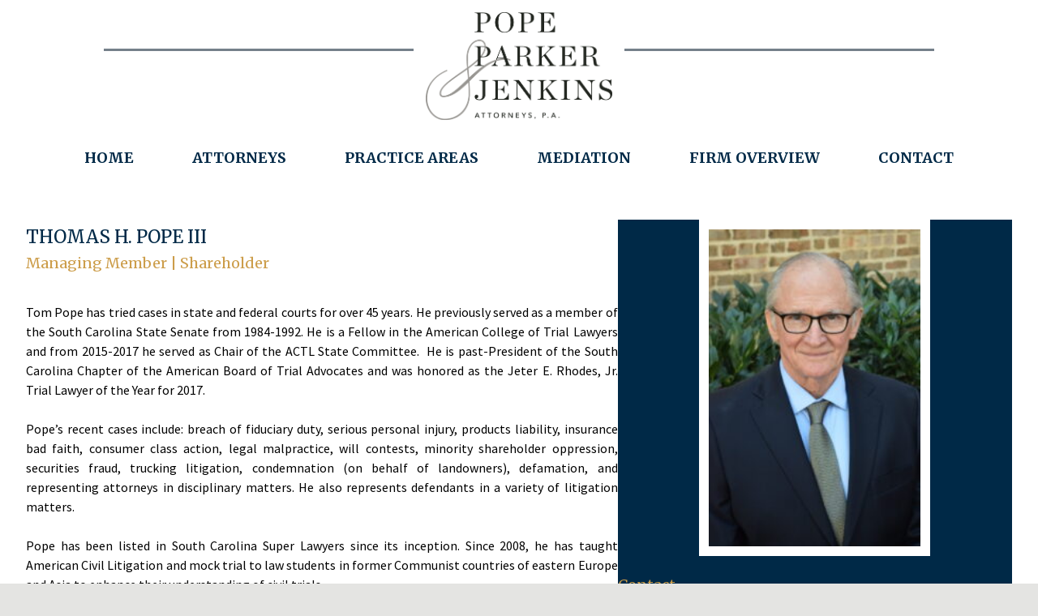

--- FILE ---
content_type: text/html; charset=UTF-8
request_url: https://ppjlaw.com/attorneys/thomas-h-pope-iii/
body_size: 15198
content:
<!DOCTYPE html>
<html lang="en-US">
<head>
	
<!-- Global site tag (gtag.js) - Google Analytics -->
<script async src="https://www.googletagmanager.com/gtag/js?id=UA-50789453-1"></script>
<script>
  window.dataLayer = window.dataLayer || [];
  function gtag(){dataLayer.push(arguments);}
  gtag('js', new Date());

  gtag('config', 'UA-50789453-1');
</script>

	<meta charset="UTF-8">
	<meta name="viewport" content="width=device-width">
	<link rel="profile" href="http://gmpg.org/xfn/11">
	<link rel="pingback" href="https://ppjlaw.com/xmlrpc.php">
	<link rel="preconnect" href="https://fonts.googleapis.com">
	<link rel="preconnect" href="https://fonts.gstatic.com" crossorigin>
	<link href="https://fonts.googleapis.com/css2?family=Merriweather:ital,wght@0,300;0,400;0,700;0,900;1,300;1,400;1,700;1,900&family=Source+Sans+Pro:ital,wght@0,200;0,300;0,400;0,600;0,700;0,900;1,200;1,300;1,400;1,600;1,700;1,900&display=swap" rel="stylesheet">

	<script>!function(e,c){e[c]=e[c]+(e[c]&&" ")+"quform-js"}(document.documentElement,"className");</script><meta name='robots' content='index, follow, max-image-preview:large, max-snippet:-1, max-video-preview:-1' />
	<style>img:is([sizes="auto" i], [sizes^="auto," i]) { contain-intrinsic-size: 3000px 1500px }</style>
	
	<!-- This site is optimized with the Yoast SEO plugin v26.8 - https://yoast.com/product/yoast-seo-wordpress/ -->
	<title>Thomas H. Pope III - Pope Parker Jenkins</title>
	<link rel="canonical" href="https://ppjlaw.com/attorneys/thomas-h-pope-iii/" />
	<meta property="og:locale" content="en_US" />
	<meta property="og:type" content="article" />
	<meta property="og:title" content="Thomas H. Pope III - Pope Parker Jenkins" />
	<meta property="og:description" content="THOMAS H. POPE III Managing Member | Shareholder Tom Pope has tried cases in state and federal courts for over 45 years. He previously served as a member of the South Carolina State Senate from 1984-1992. He is a Fellow in the American College of Trial Lawyers and from 2015-2017 he served as Chair of [&hellip;]" />
	<meta property="og:url" content="https://ppjlaw.com/attorneys/thomas-h-pope-iii/" />
	<meta property="og:site_name" content="Pope Parker Jenkins" />
	<meta property="article:modified_time" content="2025-09-11T15:47:12+00:00" />
	<meta property="og:image" content="https://ppjlaw.com/wp-content/uploads/2023/03/Screen-Shot-2023-03-03-at-10.57.00-AM.png" />
	<meta property="og:image:width" content="374" />
	<meta property="og:image:height" content="118" />
	<meta property="og:image:type" content="image/png" />
	<meta name="twitter:card" content="summary_large_image" />
	<meta name="twitter:label1" content="Est. reading time" />
	<meta name="twitter:data1" content="4 minutes" />
	<script type="application/ld+json" class="yoast-schema-graph">{"@context":"https://schema.org","@graph":[{"@type":"WebPage","@id":"https://ppjlaw.com/attorneys/thomas-h-pope-iii/","url":"https://ppjlaw.com/attorneys/thomas-h-pope-iii/","name":"Thomas H. Pope III - Pope Parker Jenkins","isPartOf":{"@id":"https://ppjlaw.com/#website"},"primaryImageOfPage":{"@id":"https://ppjlaw.com/attorneys/thomas-h-pope-iii/#primaryimage"},"image":{"@id":"https://ppjlaw.com/attorneys/thomas-h-pope-iii/#primaryimage"},"thumbnailUrl":"https://ppjlaw.com/wp-content/uploads/2023/03/Screen-Shot-2023-03-03-at-10.57.00-AM.png","datePublished":"2022-02-08T15:56:15+00:00","dateModified":"2025-09-11T15:47:12+00:00","breadcrumb":{"@id":"https://ppjlaw.com/attorneys/thomas-h-pope-iii/#breadcrumb"},"inLanguage":"en-US","potentialAction":[{"@type":"ReadAction","target":["https://ppjlaw.com/attorneys/thomas-h-pope-iii/"]}]},{"@type":"ImageObject","inLanguage":"en-US","@id":"https://ppjlaw.com/attorneys/thomas-h-pope-iii/#primaryimage","url":"https://ppjlaw.com/wp-content/uploads/2023/03/Screen-Shot-2023-03-03-at-10.57.00-AM.png","contentUrl":"https://ppjlaw.com/wp-content/uploads/2023/03/Screen-Shot-2023-03-03-at-10.57.00-AM.png","width":374,"height":118},{"@type":"BreadcrumbList","@id":"https://ppjlaw.com/attorneys/thomas-h-pope-iii/#breadcrumb","itemListElement":[{"@type":"ListItem","position":1,"name":"Home","item":"https://ppjlaw.com/"},{"@type":"ListItem","position":2,"name":"Attorneys","item":"https://ppjlaw.com/attorneys/"},{"@type":"ListItem","position":3,"name":"Thomas H. Pope III"}]},{"@type":"WebSite","@id":"https://ppjlaw.com/#website","url":"https://ppjlaw.com/","name":"Pope Parker Jenkins","description":"","publisher":{"@id":"https://ppjlaw.com/#organization"},"potentialAction":[{"@type":"SearchAction","target":{"@type":"EntryPoint","urlTemplate":"https://ppjlaw.com/?s={search_term_string}"},"query-input":{"@type":"PropertyValueSpecification","valueRequired":true,"valueName":"search_term_string"}}],"inLanguage":"en-US"},{"@type":"Organization","@id":"https://ppjlaw.com/#organization","name":"Pope Parker Jenkins","url":"https://ppjlaw.com/","logo":{"@type":"ImageObject","inLanguage":"en-US","@id":"https://ppjlaw.com/#/schema/logo/image/","url":"https://ppjlaw.com/wp-content/uploads/2022/01/logo.png","contentUrl":"https://ppjlaw.com/wp-content/uploads/2022/01/logo.png","width":950,"height":549,"caption":"Pope Parker Jenkins"},"image":{"@id":"https://ppjlaw.com/#/schema/logo/image/"}}]}</script>
	<!-- / Yoast SEO plugin. -->


<link rel='stylesheet' id='genesis-blocks-style-css-css' href='https://ppjlaw.com/wp-content/plugins/genesis-blocks/dist/style-blocks.build.css?ver=1765082362' type='text/css' media='all' />
<link rel='stylesheet' id='wp-block-library-css' href='https://ppjlaw.com/wp-includes/css/dist/block-library/style.min.css?ver=6.8.3' type='text/css' media='all' />
<style id='wp-block-library-theme-inline-css' type='text/css'>
.wp-block-audio :where(figcaption){color:#555;font-size:13px;text-align:center}.is-dark-theme .wp-block-audio :where(figcaption){color:#ffffffa6}.wp-block-audio{margin:0 0 1em}.wp-block-code{border:1px solid #ccc;border-radius:4px;font-family:Menlo,Consolas,monaco,monospace;padding:.8em 1em}.wp-block-embed :where(figcaption){color:#555;font-size:13px;text-align:center}.is-dark-theme .wp-block-embed :where(figcaption){color:#ffffffa6}.wp-block-embed{margin:0 0 1em}.blocks-gallery-caption{color:#555;font-size:13px;text-align:center}.is-dark-theme .blocks-gallery-caption{color:#ffffffa6}:root :where(.wp-block-image figcaption){color:#555;font-size:13px;text-align:center}.is-dark-theme :root :where(.wp-block-image figcaption){color:#ffffffa6}.wp-block-image{margin:0 0 1em}.wp-block-pullquote{border-bottom:4px solid;border-top:4px solid;color:currentColor;margin-bottom:1.75em}.wp-block-pullquote cite,.wp-block-pullquote footer,.wp-block-pullquote__citation{color:currentColor;font-size:.8125em;font-style:normal;text-transform:uppercase}.wp-block-quote{border-left:.25em solid;margin:0 0 1.75em;padding-left:1em}.wp-block-quote cite,.wp-block-quote footer{color:currentColor;font-size:.8125em;font-style:normal;position:relative}.wp-block-quote:where(.has-text-align-right){border-left:none;border-right:.25em solid;padding-left:0;padding-right:1em}.wp-block-quote:where(.has-text-align-center){border:none;padding-left:0}.wp-block-quote.is-large,.wp-block-quote.is-style-large,.wp-block-quote:where(.is-style-plain){border:none}.wp-block-search .wp-block-search__label{font-weight:700}.wp-block-search__button{border:1px solid #ccc;padding:.375em .625em}:where(.wp-block-group.has-background){padding:1.25em 2.375em}.wp-block-separator.has-css-opacity{opacity:.4}.wp-block-separator{border:none;border-bottom:2px solid;margin-left:auto;margin-right:auto}.wp-block-separator.has-alpha-channel-opacity{opacity:1}.wp-block-separator:not(.is-style-wide):not(.is-style-dots){width:100px}.wp-block-separator.has-background:not(.is-style-dots){border-bottom:none;height:1px}.wp-block-separator.has-background:not(.is-style-wide):not(.is-style-dots){height:2px}.wp-block-table{margin:0 0 1em}.wp-block-table td,.wp-block-table th{word-break:normal}.wp-block-table :where(figcaption){color:#555;font-size:13px;text-align:center}.is-dark-theme .wp-block-table :where(figcaption){color:#ffffffa6}.wp-block-video :where(figcaption){color:#555;font-size:13px;text-align:center}.is-dark-theme .wp-block-video :where(figcaption){color:#ffffffa6}.wp-block-video{margin:0 0 1em}:root :where(.wp-block-template-part.has-background){margin-bottom:0;margin-top:0;padding:1.25em 2.375em}
</style>
<style id='classic-theme-styles-inline-css' type='text/css'>
/*! This file is auto-generated */
.wp-block-button__link{color:#fff;background-color:#32373c;border-radius:9999px;box-shadow:none;text-decoration:none;padding:calc(.667em + 2px) calc(1.333em + 2px);font-size:1.125em}.wp-block-file__button{background:#32373c;color:#fff;text-decoration:none}
</style>
<style id='safe-svg-svg-icon-style-inline-css' type='text/css'>
.safe-svg-cover{text-align:center}.safe-svg-cover .safe-svg-inside{display:inline-block;max-width:100%}.safe-svg-cover svg{fill:currentColor;height:100%;max-height:100%;max-width:100%;width:100%}

</style>
<style id='global-styles-inline-css' type='text/css'>
:root{--wp--preset--aspect-ratio--square: 1;--wp--preset--aspect-ratio--4-3: 4/3;--wp--preset--aspect-ratio--3-4: 3/4;--wp--preset--aspect-ratio--3-2: 3/2;--wp--preset--aspect-ratio--2-3: 2/3;--wp--preset--aspect-ratio--16-9: 16/9;--wp--preset--aspect-ratio--9-16: 9/16;--wp--preset--color--black: #000000;--wp--preset--color--cyan-bluish-gray: #abb8c3;--wp--preset--color--white: #ffffff;--wp--preset--color--pale-pink: #f78da7;--wp--preset--color--vivid-red: #cf2e2e;--wp--preset--color--luminous-vivid-orange: #ff6900;--wp--preset--color--luminous-vivid-amber: #fcb900;--wp--preset--color--light-green-cyan: #7bdcb5;--wp--preset--color--vivid-green-cyan: #00d084;--wp--preset--color--pale-cyan-blue: #8ed1fc;--wp--preset--color--vivid-cyan-blue: #0693e3;--wp--preset--color--vivid-purple: #9b51e0;--wp--preset--color--primary: #002947;--wp--preset--color--secondary: #CC9D4A;--wp--preset--color--light-blue: #43515B;--wp--preset--color--light-tan: #D9B36F;--wp--preset--color--light: #E4E4E2;--wp--preset--color--gray-2: #6E7880;--wp--preset--color--lightest: #ffffff;--wp--preset--gradient--vivid-cyan-blue-to-vivid-purple: linear-gradient(135deg,rgba(6,147,227,1) 0%,rgb(155,81,224) 100%);--wp--preset--gradient--light-green-cyan-to-vivid-green-cyan: linear-gradient(135deg,rgb(122,220,180) 0%,rgb(0,208,130) 100%);--wp--preset--gradient--luminous-vivid-amber-to-luminous-vivid-orange: linear-gradient(135deg,rgba(252,185,0,1) 0%,rgba(255,105,0,1) 100%);--wp--preset--gradient--luminous-vivid-orange-to-vivid-red: linear-gradient(135deg,rgba(255,105,0,1) 0%,rgb(207,46,46) 100%);--wp--preset--gradient--very-light-gray-to-cyan-bluish-gray: linear-gradient(135deg,rgb(238,238,238) 0%,rgb(169,184,195) 100%);--wp--preset--gradient--cool-to-warm-spectrum: linear-gradient(135deg,rgb(74,234,220) 0%,rgb(151,120,209) 20%,rgb(207,42,186) 40%,rgb(238,44,130) 60%,rgb(251,105,98) 80%,rgb(254,248,76) 100%);--wp--preset--gradient--blush-light-purple: linear-gradient(135deg,rgb(255,206,236) 0%,rgb(152,150,240) 100%);--wp--preset--gradient--blush-bordeaux: linear-gradient(135deg,rgb(254,205,165) 0%,rgb(254,45,45) 50%,rgb(107,0,62) 100%);--wp--preset--gradient--luminous-dusk: linear-gradient(135deg,rgb(255,203,112) 0%,rgb(199,81,192) 50%,rgb(65,88,208) 100%);--wp--preset--gradient--pale-ocean: linear-gradient(135deg,rgb(255,245,203) 0%,rgb(182,227,212) 50%,rgb(51,167,181) 100%);--wp--preset--gradient--electric-grass: linear-gradient(135deg,rgb(202,248,128) 0%,rgb(113,206,126) 100%);--wp--preset--gradient--midnight: linear-gradient(135deg,rgb(2,3,129) 0%,rgb(40,116,252) 100%);--wp--preset--font-size--small: Array;--wp--preset--font-size--medium: 20px;--wp--preset--font-size--large: Array;--wp--preset--font-size--x-large: 42px;--wp--preset--font-size--regular: Array;--wp--preset--spacing--20: 0.44rem;--wp--preset--spacing--30: 0.67rem;--wp--preset--spacing--40: 1rem;--wp--preset--spacing--50: 1.5rem;--wp--preset--spacing--60: 2.25rem;--wp--preset--spacing--70: 3.38rem;--wp--preset--spacing--80: 5.06rem;--wp--preset--shadow--natural: 6px 6px 9px rgba(0, 0, 0, 0.2);--wp--preset--shadow--deep: 12px 12px 50px rgba(0, 0, 0, 0.4);--wp--preset--shadow--sharp: 6px 6px 0px rgba(0, 0, 0, 0.2);--wp--preset--shadow--outlined: 6px 6px 0px -3px rgba(255, 255, 255, 1), 6px 6px rgba(0, 0, 0, 1);--wp--preset--shadow--crisp: 6px 6px 0px rgba(0, 0, 0, 1);}:where(.is-layout-flex){gap: 0.5em;}:where(.is-layout-grid){gap: 0.5em;}body .is-layout-flex{display: flex;}.is-layout-flex{flex-wrap: wrap;align-items: center;}.is-layout-flex > :is(*, div){margin: 0;}body .is-layout-grid{display: grid;}.is-layout-grid > :is(*, div){margin: 0;}:where(.wp-block-columns.is-layout-flex){gap: 2em;}:where(.wp-block-columns.is-layout-grid){gap: 2em;}:where(.wp-block-post-template.is-layout-flex){gap: 1.25em;}:where(.wp-block-post-template.is-layout-grid){gap: 1.25em;}.has-black-color{color: var(--wp--preset--color--black) !important;}.has-cyan-bluish-gray-color{color: var(--wp--preset--color--cyan-bluish-gray) !important;}.has-white-color{color: var(--wp--preset--color--white) !important;}.has-pale-pink-color{color: var(--wp--preset--color--pale-pink) !important;}.has-vivid-red-color{color: var(--wp--preset--color--vivid-red) !important;}.has-luminous-vivid-orange-color{color: var(--wp--preset--color--luminous-vivid-orange) !important;}.has-luminous-vivid-amber-color{color: var(--wp--preset--color--luminous-vivid-amber) !important;}.has-light-green-cyan-color{color: var(--wp--preset--color--light-green-cyan) !important;}.has-vivid-green-cyan-color{color: var(--wp--preset--color--vivid-green-cyan) !important;}.has-pale-cyan-blue-color{color: var(--wp--preset--color--pale-cyan-blue) !important;}.has-vivid-cyan-blue-color{color: var(--wp--preset--color--vivid-cyan-blue) !important;}.has-vivid-purple-color{color: var(--wp--preset--color--vivid-purple) !important;}.has-black-background-color{background-color: var(--wp--preset--color--black) !important;}.has-cyan-bluish-gray-background-color{background-color: var(--wp--preset--color--cyan-bluish-gray) !important;}.has-white-background-color{background-color: var(--wp--preset--color--white) !important;}.has-pale-pink-background-color{background-color: var(--wp--preset--color--pale-pink) !important;}.has-vivid-red-background-color{background-color: var(--wp--preset--color--vivid-red) !important;}.has-luminous-vivid-orange-background-color{background-color: var(--wp--preset--color--luminous-vivid-orange) !important;}.has-luminous-vivid-amber-background-color{background-color: var(--wp--preset--color--luminous-vivid-amber) !important;}.has-light-green-cyan-background-color{background-color: var(--wp--preset--color--light-green-cyan) !important;}.has-vivid-green-cyan-background-color{background-color: var(--wp--preset--color--vivid-green-cyan) !important;}.has-pale-cyan-blue-background-color{background-color: var(--wp--preset--color--pale-cyan-blue) !important;}.has-vivid-cyan-blue-background-color{background-color: var(--wp--preset--color--vivid-cyan-blue) !important;}.has-vivid-purple-background-color{background-color: var(--wp--preset--color--vivid-purple) !important;}.has-black-border-color{border-color: var(--wp--preset--color--black) !important;}.has-cyan-bluish-gray-border-color{border-color: var(--wp--preset--color--cyan-bluish-gray) !important;}.has-white-border-color{border-color: var(--wp--preset--color--white) !important;}.has-pale-pink-border-color{border-color: var(--wp--preset--color--pale-pink) !important;}.has-vivid-red-border-color{border-color: var(--wp--preset--color--vivid-red) !important;}.has-luminous-vivid-orange-border-color{border-color: var(--wp--preset--color--luminous-vivid-orange) !important;}.has-luminous-vivid-amber-border-color{border-color: var(--wp--preset--color--luminous-vivid-amber) !important;}.has-light-green-cyan-border-color{border-color: var(--wp--preset--color--light-green-cyan) !important;}.has-vivid-green-cyan-border-color{border-color: var(--wp--preset--color--vivid-green-cyan) !important;}.has-pale-cyan-blue-border-color{border-color: var(--wp--preset--color--pale-cyan-blue) !important;}.has-vivid-cyan-blue-border-color{border-color: var(--wp--preset--color--vivid-cyan-blue) !important;}.has-vivid-purple-border-color{border-color: var(--wp--preset--color--vivid-purple) !important;}.has-vivid-cyan-blue-to-vivid-purple-gradient-background{background: var(--wp--preset--gradient--vivid-cyan-blue-to-vivid-purple) !important;}.has-light-green-cyan-to-vivid-green-cyan-gradient-background{background: var(--wp--preset--gradient--light-green-cyan-to-vivid-green-cyan) !important;}.has-luminous-vivid-amber-to-luminous-vivid-orange-gradient-background{background: var(--wp--preset--gradient--luminous-vivid-amber-to-luminous-vivid-orange) !important;}.has-luminous-vivid-orange-to-vivid-red-gradient-background{background: var(--wp--preset--gradient--luminous-vivid-orange-to-vivid-red) !important;}.has-very-light-gray-to-cyan-bluish-gray-gradient-background{background: var(--wp--preset--gradient--very-light-gray-to-cyan-bluish-gray) !important;}.has-cool-to-warm-spectrum-gradient-background{background: var(--wp--preset--gradient--cool-to-warm-spectrum) !important;}.has-blush-light-purple-gradient-background{background: var(--wp--preset--gradient--blush-light-purple) !important;}.has-blush-bordeaux-gradient-background{background: var(--wp--preset--gradient--blush-bordeaux) !important;}.has-luminous-dusk-gradient-background{background: var(--wp--preset--gradient--luminous-dusk) !important;}.has-pale-ocean-gradient-background{background: var(--wp--preset--gradient--pale-ocean) !important;}.has-electric-grass-gradient-background{background: var(--wp--preset--gradient--electric-grass) !important;}.has-midnight-gradient-background{background: var(--wp--preset--gradient--midnight) !important;}.has-small-font-size{font-size: var(--wp--preset--font-size--small) !important;}.has-medium-font-size{font-size: var(--wp--preset--font-size--medium) !important;}.has-large-font-size{font-size: var(--wp--preset--font-size--large) !important;}.has-x-large-font-size{font-size: var(--wp--preset--font-size--x-large) !important;}
:where(.wp-block-post-template.is-layout-flex){gap: 1.25em;}:where(.wp-block-post-template.is-layout-grid){gap: 1.25em;}
:where(.wp-block-columns.is-layout-flex){gap: 2em;}:where(.wp-block-columns.is-layout-grid){gap: 2em;}
:root :where(.wp-block-pullquote){font-size: 1.5em;line-height: 1.6;}
</style>
<link rel='stylesheet' id='fancybox-for-wp-css' href='https://ppjlaw.com/wp-content/plugins/fancybox-for-wordpress/assets/css/fancybox.css?ver=1.3.4' type='text/css' media='all' />
<link rel='stylesheet' id='quform-css' href='https://ppjlaw.com/wp-content/plugins/quform/cache/quform.css?ver=1728194716' type='text/css' media='all' />
<link rel='stylesheet' id='tailpress-css' href='https://ppjlaw.com/wp-content/themes/PPJ-Law/css/app.css?id=27c4e7534dd927418f31&#038;ver=0.1.1' type='text/css' media='all' />
<link rel='stylesheet' id='toolset-maps-fixes-css' href='//ppjlaw.com/wp-content/plugins/toolset-maps/resources/css/toolset_maps_fixes.css?ver=2.0.11' type='text/css' media='all' />
<script type="text/javascript" src="https://ppjlaw.com/wp-content/plugins/toolset-blocks/vendor/toolset/common-es/public/toolset-common-es-frontend.js?ver=161000" id="toolset-common-es-frontend-js"></script>
<script type="text/javascript" src="https://ppjlaw.com/wp-includes/js/jquery/jquery.min.js?ver=3.7.1" id="jquery-core-js"></script>
<script type="text/javascript" src="https://ppjlaw.com/wp-includes/js/jquery/jquery-migrate.min.js?ver=3.4.1" id="jquery-migrate-js"></script>
<script type="text/javascript" src="https://ppjlaw.com/wp-content/plugins/fancybox-for-wordpress/assets/js/purify.min.js?ver=1.3.4" id="purify-js"></script>
<script type="text/javascript" src="https://ppjlaw.com/wp-content/plugins/fancybox-for-wordpress/assets/js/jquery.fancybox.js?ver=1.3.4" id="fancybox-for-wp-js"></script>
<script type="text/javascript" id="my_loadmore-js-extra">
/* <![CDATA[ */
var misha_loadmore_params = {"ajaxurl":"https:\/\/ppjlaw.com\/wp-admin\/admin-ajax.php","posts":"{\"page\":0,\"pagename\":\"thomas-h-pope-iii\",\"error\":\"\",\"m\":\"\",\"p\":0,\"post_parent\":\"\",\"subpost\":\"\",\"subpost_id\":\"\",\"attachment\":\"\",\"attachment_id\":0,\"name\":\"thomas-h-pope-iii\",\"page_id\":0,\"second\":\"\",\"minute\":\"\",\"hour\":\"\",\"day\":0,\"monthnum\":0,\"year\":0,\"w\":0,\"category_name\":\"\",\"tag\":\"\",\"cat\":\"\",\"tag_id\":\"\",\"author\":\"\",\"author_name\":\"\",\"feed\":\"\",\"tb\":\"\",\"paged\":0,\"meta_key\":\"\",\"meta_value\":\"\",\"preview\":\"\",\"s\":\"\",\"sentence\":\"\",\"title\":\"\",\"fields\":\"all\",\"menu_order\":\"\",\"embed\":\"\",\"category__in\":[],\"category__not_in\":[],\"category__and\":[],\"post__in\":[],\"post__not_in\":[],\"post_name__in\":[],\"tag__in\":[],\"tag__not_in\":[],\"tag__and\":[],\"tag_slug__in\":[],\"tag_slug__and\":[],\"post_parent__in\":[],\"post_parent__not_in\":[],\"author__in\":[],\"author__not_in\":[],\"search_columns\":[],\"ignore_sticky_posts\":false,\"suppress_filters\":false,\"cache_results\":true,\"update_post_term_cache\":true,\"update_menu_item_cache\":false,\"lazy_load_term_meta\":true,\"update_post_meta_cache\":true,\"post_type\":\"\",\"posts_per_page\":10,\"nopaging\":false,\"comments_per_page\":\"50\",\"no_found_rows\":false,\"order\":\"DESC\"}","current_page":"1","max_page":"0"};
var misha_loadmore_params_custom = {"ajaxurl":"https:\/\/ppjlaw.com\/wp-admin\/admin-ajax.php","posts":"null","current_page":"1","max_page":null};
/* ]]> */
</script>
<script type="text/javascript" src="https://ppjlaw.com/wp-content/themes/PPJ-Law/js/load-more.js?ver=6.8.3" id="my_loadmore-js"></script>
<link rel="https://api.w.org/" href="https://ppjlaw.com/wp-json/" /><link rel="alternate" title="JSON" type="application/json" href="https://ppjlaw.com/wp-json/wp/v2/pages/251" /><link rel="EditURI" type="application/rsd+xml" title="RSD" href="https://ppjlaw.com/xmlrpc.php?rsd" />
<link rel='shortlink' href='https://ppjlaw.com/?p=251' />
<link rel="alternate" title="oEmbed (JSON)" type="application/json+oembed" href="https://ppjlaw.com/wp-json/oembed/1.0/embed?url=https%3A%2F%2Fppjlaw.com%2Fattorneys%2Fthomas-h-pope-iii%2F" />
<link rel="alternate" title="oEmbed (XML)" type="text/xml+oembed" href="https://ppjlaw.com/wp-json/oembed/1.0/embed?url=https%3A%2F%2Fppjlaw.com%2Fattorneys%2Fthomas-h-pope-iii%2F&#038;format=xml" />

<!-- Fancybox for WordPress v3.3.7 -->
<style type="text/css">
	.fancybox-slide--image .fancybox-content{background-color: #FFFFFF}div.fancybox-caption{display:none !important;}
	
	img.fancybox-image{border-width:10px;border-color:#FFFFFF;border-style:solid;}
	div.fancybox-bg{background-color:rgba(102,102,102,0.3);opacity:1 !important;}div.fancybox-content{border-color:#FFFFFF}
	div#fancybox-title{background-color:#FFFFFF}
	div.fancybox-content{background-color:#FFFFFF}
	div#fancybox-title-inside{color:#333333}
	
	
	
	div.fancybox-caption p.caption-title{display:inline-block}
	div.fancybox-caption p.caption-title{font-size:14px}
	div.fancybox-caption p.caption-title{color:#333333}
	div.fancybox-caption {color:#333333}div.fancybox-caption p.caption-title {background:#fff; width:auto;padding:10px 30px;}div.fancybox-content p.caption-title{color:#333333;margin: 0;padding: 5px 0;}
</style><script type="text/javascript">
	jQuery(function () {

		var mobileOnly = false;
		
		if (mobileOnly) {
			return;
		}

		jQuery.fn.getTitle = function () { // Copy the title of every IMG tag and add it to its parent A so that fancybox can show titles
			var arr = jQuery("a[data-fancybox]");jQuery.each(arr, function() {var title = jQuery(this).children("img").attr("title") || '';var figCaptionHtml = jQuery(this).next("figcaption").html() || '';var processedCaption = figCaptionHtml;if (figCaptionHtml.length && typeof DOMPurify === 'function') {processedCaption = DOMPurify.sanitize(figCaptionHtml, {USE_PROFILES: {html: true}});} else if (figCaptionHtml.length) {processedCaption = jQuery("<div>").text(figCaptionHtml).html();}var newTitle = title;if (processedCaption.length) {newTitle = title.length ? title + " " + processedCaption : processedCaption;}if (newTitle.length) {jQuery(this).attr("title", newTitle);}});		}

		// Supported file extensions

				var thumbnails = jQuery("a:has(img)").not(".nolightbox").not('.envira-gallery-link').not('.ngg-simplelightbox').filter(function () {
			return /\.(jpe?g|png|gif|mp4|webp|bmp|pdf)(\?[^/]*)*$/i.test(jQuery(this).attr('href'))
		});
		

		// Add data-type iframe for links that are not images or videos.
		var iframeLinks = jQuery('.fancyboxforwp').filter(function () {
			return !/\.(jpe?g|png|gif|mp4|webp|bmp|pdf)(\?[^/]*)*$/i.test(jQuery(this).attr('href'))
		}).filter(function () {
			return !/vimeo|youtube/i.test(jQuery(this).attr('href'))
		});
		iframeLinks.attr({"data-type": "iframe"}).getTitle();

				// Gallery All
		thumbnails.addClass("fancyboxforwp").attr("data-fancybox", "gallery").getTitle();
		iframeLinks.attr({"data-fancybox": "gallery"}).getTitle();

		// Gallery type NONE
		
		// Call fancybox and apply it on any link with a rel atribute that starts with "fancybox", with the options set on the admin panel
		jQuery("a.fancyboxforwp").fancyboxforwp({
			loop: false,
			smallBtn: false,
			zoomOpacity: "auto",
			animationEffect: "fade",
			animationDuration: 500,
			transitionEffect: "fade",
			transitionDuration: "300",
			overlayShow: true,
			overlayOpacity: "0.3",
			titleShow: true,
			titlePosition: "inside",
			keyboard: true,
			showCloseButton: false,
			arrows: true,
			clickContent:false,
			clickSlide: "close",
			mobile: {
				clickContent: function (current, event) {
					return current.type === "image" ? "toggleControls" : false;
				},
				clickSlide: function (current, event) {
					return current.type === "image" ? "close" : "close";
				},
			},
			wheel: false,
			toolbar: true,
			preventCaptionOverlap: true,
			onInit: function() { },			onDeactivate
	: function() { },		beforeClose: function() { },			afterShow: function(instance) { jQuery( ".fancybox-image" ).on("click", function( ){ ( instance.isScaledDown() ) ? instance.scaleToActual() : instance.scaleToFit() }) },				afterClose: function() { },					caption : function( instance, item ) {var title = "";if("undefined" != typeof jQuery(this).context ){var title = jQuery(this).context.title;} else { var title = ("undefined" != typeof jQuery(this).attr("title")) ? jQuery(this).attr("title") : false;}var caption = jQuery(this).data('caption') || '';if ( item.type === 'image' && title.length ) {caption = (caption.length ? caption + '<br />' : '') + '<p class="caption-title">'+jQuery("<div>").text(title).html()+'</p>' ;}if (typeof DOMPurify === "function" && caption.length) { return DOMPurify.sanitize(caption, {USE_PROFILES: {html: true}}); } else { return jQuery("<div>").text(caption).html(); }},
		afterLoad : function( instance, current ) {var captionContent = current.opts.caption || '';var sanitizedCaptionString = '';if (typeof DOMPurify === 'function' && captionContent.length) {sanitizedCaptionString = DOMPurify.sanitize(captionContent, {USE_PROFILES: {html: true}});} else if (captionContent.length) { sanitizedCaptionString = jQuery("<div>").text(captionContent).html();}if (sanitizedCaptionString.length) { current.$content.append(jQuery('<div class=\"fancybox-custom-caption inside-caption\" style=\" position: absolute;left:0;right:0;color:#000;margin:0 auto;bottom:0;text-align:center;background-color:#FFFFFF \"></div>').html(sanitizedCaptionString)); }},
			})
		;

			})
</script>
<!-- END Fancybox for WordPress -->
 <script> window.addEventListener("load",function(){ var c={script:false,link:false}; function ls(s) { if(!['script','link'].includes(s)||c[s]){return;}c[s]=true; var d=document,f=d.getElementsByTagName(s)[0],j=d.createElement(s); if(s==='script'){j.async=true;j.src='https://ppjlaw.com/wp-content/plugins/toolset-blocks/vendor/toolset/blocks/public/js/frontend.js?v=1.6.0';}else{ j.rel='stylesheet';j.href='https://ppjlaw.com/wp-content/plugins/toolset-blocks/vendor/toolset/blocks/public/css/style.css?v=1.6.0';} f.parentNode.insertBefore(j, f); }; function ex(){ls('script');ls('link')} window.addEventListener("scroll", ex, {once: true}); if (('IntersectionObserver' in window) && ('IntersectionObserverEntry' in window) && ('intersectionRatio' in window.IntersectionObserverEntry.prototype)) { var i = 0, fb = document.querySelectorAll("[class^='tb-']"), o = new IntersectionObserver(es => { es.forEach(e => { o.unobserve(e.target); if (e.intersectionRatio > 0) { ex();o.disconnect();}else{ i++;if(fb.length>i){o.observe(fb[i])}} }) }); if (fb.length) { o.observe(fb[i]) } } }) </script>
	<noscript>
		<link rel="stylesheet" href="https://ppjlaw.com/wp-content/plugins/toolset-blocks/vendor/toolset/blocks/public/css/style.css">
	</noscript><style id="uagb-style-conditional-extension">@media (min-width: 1025px){body .uag-hide-desktop.uagb-google-map__wrap,body .uag-hide-desktop{display:none !important}}@media (min-width: 768px) and (max-width: 1024px){body .uag-hide-tab.uagb-google-map__wrap,body .uag-hide-tab{display:none !important}}@media (max-width: 767px){body .uag-hide-mob.uagb-google-map__wrap,body .uag-hide-mob{display:none !important}}</style><style id="uagb-style-frontend-251">.uag-blocks-common-selector{z-index:var(--z-index-desktop) !important}@media (max-width: 976px){.uag-blocks-common-selector{z-index:var(--z-index-tablet) !important}}@media (max-width: 767px){.uag-blocks-common-selector{z-index:var(--z-index-mobile) !important}}
</style><link rel="icon" href="https://ppjlaw.com/wp-content/uploads/2022/02/cropped-favicon-1-32x32.png" sizes="32x32" />
<link rel="icon" href="https://ppjlaw.com/wp-content/uploads/2022/02/cropped-favicon-1-192x192.png" sizes="192x192" />
<link rel="apple-touch-icon" href="https://ppjlaw.com/wp-content/uploads/2022/02/cropped-favicon-1-180x180.png" />
<meta name="msapplication-TileImage" content="https://ppjlaw.com/wp-content/uploads/2022/02/cropped-favicon-1-270x270.png" />
</head>

<body class="wp-singular page-template-default page page-id-251 page-child parent-pageid-12 wp-custom-logo wp-theme-PPJ-Law">
<div id="page" class="site container-max relative">
	<a class="skip-link screen-reader-text" href="#content">Skip to content</a>
	
	<header id="js-header" class="site-header z-20 bg-white relative">
		<div class="logo flex items-center justify-center">	
			<a href="https://ppjlaw.com/" class="custom-logo-link" rel="home"><img width="950" height="549" src="https://ppjlaw.com/wp-content/uploads/2022/01/logo.png" class="custom-logo" alt="Pope Parker Jenkins" decoding="async" fetchpriority="high" srcset="https://ppjlaw.com/wp-content/uploads/2022/01/logo.png 950w, https://ppjlaw.com/wp-content/uploads/2022/01/logo-300x173.png 300w, https://ppjlaw.com/wp-content/uploads/2022/01/logo-768x444.png 768w" sizes="(max-width: 950px) 100vw, 950px" /></a>		</div>
		<div class="md:pb-8">	
			<div class="hidden lg:flex items-center justify-center">
					<nav id="site-navigation" class="main-navigation relative pt-1">
						<div class="menu-main-menu-container"><ul id="main-menu" class="main-nav-list font-heading nav-list"><li id="menu-item-183" class="menu-item menu-item-type-post_type menu-item-object-page menu-item-home menu-item-183"><a href="https://ppjlaw.com/">Home</a></li>
<li id="menu-item-1937" class="menu-item menu-item-type-post_type menu-item-object-page current-menu-ancestor current-menu-parent current_page_parent current_page_ancestor menu-item-has-children menu-item-1937"><a href="https://ppjlaw.com/attorneys/our-lawyers/">Attorneys</a><div class="circle-plus closed"><div class="circle"><div class="horizontal"></div><div class="vertical"></div></div></div>
<ul class="sub-menu">
	<li id="menu-item-1816" class="menu-item menu-item-type-post_type menu-item-object-page current-menu-item page_item page-item-251 current_page_item menu-item-1816"><a href="https://ppjlaw.com/attorneys/thomas-h-pope-iii/" aria-current="page">Thomas H. Pope III</a></li>
	<li id="menu-item-1815" class="menu-item menu-item-type-post_type menu-item-object-page menu-item-1815"><a href="https://ppjlaw.com/attorneys/kyle-b-parker/">Kyle B. Parker</a></li>
	<li id="menu-item-1814" class="menu-item menu-item-type-post_type menu-item-object-page menu-item-1814"><a href="https://ppjlaw.com/attorneys/w-chad-jenkins/">W. Chad Jenkins</a></li>
	<li id="menu-item-2216" class="menu-item menu-item-type-post_type menu-item-object-page menu-item-2216"><a href="https://ppjlaw.com/attorneys/andrew-j-livingston-ii/">Andrew J. Livingston II</a></li>
	<li id="menu-item-1813" class="menu-item menu-item-type-post_type menu-item-object-page menu-item-1813"><a href="https://ppjlaw.com/attorneys/in-memoriam/">In Memoriam</a></li>
</ul>
</li>
<li id="menu-item-187" class="menu-item menu-item-type-post_type menu-item-object-page menu-item-187"><a href="https://ppjlaw.com/practice-areas/">Practice areas</a></li>
<li id="menu-item-2191" class="menu-item menu-item-type-post_type menu-item-object-page menu-item-2191"><a href="https://ppjlaw.com/mediation/">Mediation</a></li>
<li id="menu-item-186" class="menu-item menu-item-type-post_type menu-item-object-page menu-item-has-children menu-item-186"><a href="https://ppjlaw.com/firm-overview/">Firm Overview</a><div class="circle-plus closed"><div class="circle"><div class="horizontal"></div><div class="vertical"></div></div></div>
<ul class="sub-menu">
	<li id="menu-item-1936" class="menu-item menu-item-type-post_type menu-item-object-page menu-item-1936"><a href="https://ppjlaw.com/news-blogs/">News &#038; Blogs</a></li>
	<li id="menu-item-1935" class="menu-item menu-item-type-post_type menu-item-object-page menu-item-1935"><a href="https://ppjlaw.com/results/">Results</a></li>
</ul>
</li>
<li id="menu-item-185" class="menu-item menu-item-type-post_type menu-item-object-page menu-item-185"><a href="https://ppjlaw.com/contact/">Contact</a></li>
</ul></div>					</nav>	
					
			</div>			
		</div>	
	</header>
	<button id="js-mobile" class="absolute top-0 left-0 z-50 lg:hidden flex items-center text-sm uppercase text-black ml-4 uppercase z-50 mr-2 menu-toggle menu-toggle--collapse pr-8" aria-controls="primary-menu" aria-expanded="false" type="button">
				<span id="js-mobile-btn-text"></span>	
				<span class="menu-toggle-box ml-2">
					<span class="menu-toggle-inner"></span>
				</span>
			</button>		
	<div id="content" class="site-content">

	<div id="primary" class="content-area -mt-14 relative z-10">
		<main id="main" class="site-main">

		<div class="relative">	
	<article id="post-251" class="post-251 page type-page status-publish hentry">
		<div class="bg-white">
			<div class="entry-content container py-4 px-8 typeset">
					
<div class="wp-block-columns is-layout-flex wp-container-core-columns-is-layout-9d6595d7 wp-block-columns-is-layout-flex">
<div class="wp-block-column is-layout-flow wp-block-column-is-layout-flow" style="flex-basis:60%">
<h1 class="wp-block-heading pb-0 mb-0" id="thomas-h-pope-iii" style="font-size:22px">THOMAS H. POPE III</h1>



<h3 class="wp-block-heading has-secondary-color has-text-color" id="managing-member-shareholder" style="font-size:18px">Managing Member | Shareholder</h3>



<div style="height:25px" aria-hidden="true" class="wp-block-spacer"></div>



<p>Tom Pope has tried cases in state and federal courts for over 45 years. He previously served as a member of the South Carolina State Senate from 1984-1992. He is a Fellow in the American College of Trial Lawyers and from 2015-2017 he served as Chair of the ACTL State Committee.&nbsp; He is past-President of the South Carolina Chapter of the American Board of Trial Advocates and was honored as the Jeter E. Rhodes, Jr. Trial Lawyer of the Year for 2017.</p>



<p>Pope’s recent cases include: breach of fiduciary duty, serious personal injury, products liability, insurance bad faith, consumer class action, legal malpractice, will contests, minority shareholder oppression, securities fraud, trucking litigation, condemnation (on behalf of landowners), defamation, and representing attorneys in disciplinary matters.  He also represents defendants in a variety of litigation matters.</p>



<p>Pope has been listed in South Carolina Super Lawyers since its inception. Since 2008, he has taught American Civil Litigation and mock trial to law students in former Communist countries of eastern Europe and Asia to enhance their understanding of civil trials.</p>



<p>Pope served as a member of the Board of Law Examiners of the South Carolina Supreme Court (2006-2014).  He was awarded The Order of the Palmetto by Governor Carrol Campbell in 1991.</p>



<p>Mediation:&nbsp; Pope has been a certified mediator and arbitrator since 1998.&nbsp; Since 2020, he has mediated cases involving product liability, breach of fiduciary duty, real estate disputes, wrongful death, premises liability, and serious personal injury in several different counties.</p>



<p></p>



<h2 class="wp-block-heading" id="areas-of-practice">Areas of Practice</h2>



<div class="wp-block-columns is-layout-flex wp-container-core-columns-is-layout-9d6595d7 wp-block-columns-is-layout-flex">
<div class="wp-block-column is-layout-flow wp-block-column-is-layout-flow">
<h3 class="wp-block-heading has-secondary-color has-text-color" id="personal-injury">Personal Injury</h3>



<ul class="wp-block-list">
<li>Product Liability</li>



<li>Wrongful Death</li>



<li>Premises Liability</li>



<li>Auto &amp; Truck Accidents</li>
</ul>



<h3 class="wp-block-heading has-secondary-color has-text-color" id="general-litigation">General Litigation</h3>



<ul class="wp-block-list">
<li><a href="https://ppjlaw.com/bad-faith-insurance-claims-keep-insurance-companies-honest/">Insurance Bad Faith</a></li>



<li><a href="https://ppjlaw.com/practice-areas/condemnation/">Condemnation</a> (landowners)</li>



<li>Consumer class action</li>



<li>Professional negligence</li>



<li>Legal malpractice</li>
</ul>
</div>



<div class="wp-block-column is-layout-flow wp-block-column-is-layout-flow">
<h3 class="wp-block-heading has-secondary-color has-text-color" id="mediation-arbitration">Mediation &amp; Arbitration</h3>



<ul class="wp-block-list">
<li>Certified Mediator &amp; Arbitrator</li>
</ul>



<h3 class="wp-block-heading has-secondary-color has-text-color" id="business-litigation">Business Litigation</h3>



<ul class="wp-block-list">
<li>Insurance Bad Faith</li>



<li>Minority Shareholder Oppression</li>



<li>Electric Cooperative territorial disputes</li>



<li>Breach of Fiduciary Duty</li>



<li>Business Disputes</li>
</ul>



<h3 class="wp-block-heading has-secondary-color has-text-color" id="estate-and-fiduciary-litigation-miscellaneous">Estate and Fiduciary Litigation &amp; Miscellaneous&nbsp;</h3>



<ul class="wp-block-list">
<li>Will contests</li>



<li>Minority shareholder oppression</li>



<li>Defamation</li>



<li>Suits against fiduciaries (trustees, personal representatives, attorneys, attorneys-in-fact)</li>
</ul>
</div>
</div>



<p></p>



<figure class="wp-block-gallery has-nested-images columns-3 gallery-logos wp-block-gallery-1 is-layout-flex wp-block-gallery-is-layout-flex">
<figure class="wp-block-image size-full"><img decoding="async" width="374" height="118" data-id="2201" src="https://ppjlaw.com/wp-content/uploads/2023/03/Screen-Shot-2023-03-03-at-10.57.00-AM.png" alt="" class="wp-image-2201" srcset="https://ppjlaw.com/wp-content/uploads/2023/03/Screen-Shot-2023-03-03-at-10.57.00-AM.png 374w, https://ppjlaw.com/wp-content/uploads/2023/03/Screen-Shot-2023-03-03-at-10.57.00-AM-300x95.png 300w" sizes="(max-width: 374px) 100vw, 374px" /></figure>



<figure class="wp-block-image size-full"><a href="https://www.abota.org/" target="_blank" rel="noopener"><img decoding="async" width="326" height="59" data-id="1997" src="https://ppjlaw.com/wp-content/uploads/2022/02/american-board-trial-lawyers.png" alt="" class="wp-image-1997" srcset="https://ppjlaw.com/wp-content/uploads/2022/02/american-board-trial-lawyers.png 326w, https://ppjlaw.com/wp-content/uploads/2022/02/american-board-trial-lawyers-300x54.png 300w" sizes="(max-width: 326px) 100vw, 326px" /></a></figure>



<figure class="wp-block-image size-full"><a href="https://www.actl.com/" target="_blank" rel="noopener"><img decoding="async" width="220" height="220" data-id="1998" src="https://ppjlaw.com/wp-content/uploads/2022/02/logo.png" alt="" class="wp-image-1998" srcset="https://ppjlaw.com/wp-content/uploads/2022/02/logo.png 220w, https://ppjlaw.com/wp-content/uploads/2022/02/logo-150x150.png 150w" sizes="(max-width: 220px) 100vw, 220px" /></a></figure>



<figure class="wp-block-image size-full"><a href="https://profiles.superlawyers.com/south-carolina/newberry/lawyer/thomas-h-pope-iii/106ece23-6c2d-45d4-86ec-bac98bfb0ba7.html" target="_blank" rel="noopener"><img loading="lazy" decoding="async" width="250" height="35" data-id="1999" src="https://ppjlaw.com/wp-content/uploads/2022/02/super-lawyers.png" alt="" class="wp-image-1999"/></a><figcaption class="wp-element-caption">                              </figcaption></figure>
</figure>
</div>



<div class="wp-block-column is-layout-flow wp-block-column-is-layout-flow" style="flex-basis:40%">
<div class="wp-block-group has-white-2-color has-primary-background-color has-text-color has-background"><div class="wp-block-group__inner-container is-layout-flow wp-block-group-is-layout-flow">
<div class="wp-block-group"><div class="wp-block-group__inner-container is-layout-flow wp-block-group-is-layout-flow"><div class="wp-block-image profile-border">
<figure class="aligncenter size-medium is-resized"><img loading="lazy" decoding="async" width="200" height="300" src="https://ppjlaw.com/wp-content/uploads/2024/06/THP-200x300.jpg" alt="" class="wp-image-2205" style="width:261px;height:auto" srcset="https://ppjlaw.com/wp-content/uploads/2024/06/THP-200x300.jpg 200w, https://ppjlaw.com/wp-content/uploads/2024/06/THP-683x1024.jpg 683w, https://ppjlaw.com/wp-content/uploads/2024/06/THP-768x1152.jpg 768w, https://ppjlaw.com/wp-content/uploads/2024/06/THP-1024x1536.jpg 1024w, https://ppjlaw.com/wp-content/uploads/2024/06/THP.jpg 1280w" sizes="auto, (max-width: 200px) 100vw, 200px" /></figure></div></div></div>



<h3 class="wp-block-heading has-secondary-color has-text-color" id="contact">Contact</h3>



<p class="has-lightest-color has-text-color">1508 College Street<br>P.O. Box 190<br>Newberry, SC 29108</p>



<p class="pb-0 mb-0 has-lightest-color has-text-color"><strong>LOCAL</strong></p>



<p class="has-lightest-color has-text-color"><a href="tel:803.276.2532">803.276.2532</a></p>



<p class="mb-0 pb-0 has-lightest-color has-text-color"><strong>FAX</strong></p>



<p class="has-lightest-color has-text-color">803.276.8684</p>



<p class="pb-0 mb-0 has-lightest-color has-text-color"><strong>EMAIL</strong></p>



<p class="has-lightest-color has-text-color"><a href="https://ppjlaw.com/contact/">Contact Tom</a></p>





<h3 class="wp-block-heading has-secondary-color has-text-color" id="bar-admissions">Bar Admissions</h3>



<ul class="wp-block-list has-lightest-color has-text-color has-link-color wp-elements-59c79c50ef90e66f5e8e7abe22292aca">
<li>S.C. Supreme Court, 1974</li>



<li>U.S. District Court – DSC, 1974</li>



<li>U.S. Court Appeals for 4th Cir., 1975</li>
</ul>



<h3 class="wp-block-heading has-secondary-color has-text-color" id="awards-and-memberships">Awards and Memberships</h3>



<ul class="wp-block-list has-lightest-color has-text-color has-link-color wp-elements-3e1fab0783d78b9b3658a8d95b8438fd">
<li><strong>Fellow</strong>, American College of Trial Lawyers (1995 to present; State Chair, 2015-2017)</li>



<li><strong>Chair</strong>, South Carolina Fellows of American College of Trial Lawyers (2015-2017)</li>



<li><strong>SC Super Lawyers</strong>, 2008 to present</li>



<li><strong>American Board of Trial Advocates</strong>, 1997 to present</li>



<li><strong>2017 ABOTA Jeter E. Rhodes</strong>, <strong>Jr.</strong> &#8211; Trial Lawyer of the Year</li>



<li><strong>President</strong>, S.C. Chapter – 2005</li>



<li><strong>American Association of Justice</strong>, Member (1982 to present)</li>



<li><strong>SC Supreme Court, Board of Law Examiners</strong> (2006 to 2014)</li>



<li><strong>Permanent Member</strong>, 4th Circuit Judicial Conference</li>



<li><strong>Member</strong>, John Belton O’Neall Inn of Court</li>



<li><strong>Life Fellow</strong>, American Bar Foundation</li>
</ul>



<h3 class="wp-block-heading has-secondary-color has-text-color" id="education">Education</h3>



<ul class="wp-block-list has-lightest-color has-text-color has-link-color wp-elements-f3a79ff90036f03e442844078b1a2562">
<li>University of South Carolina School of Law, J.D. – 1974</li>



<li>University of The South, B.A. – 1968</li>
</ul>



<h3 class="wp-block-heading has-secondary-color has-text-color" id="military">Military</h3>



<ul class="wp-block-list has-lightest-color has-text-color has-link-color wp-elements-5c21a0e84ba2683dce5e211bfe1e0593">
<li>U.S. Navy, 1969-1972</li>



<li>Office-in-Charge Swift Boat 102</li>



<li>Republic of VietNam (1969-70)</li>



<li>Mekong Delta</li>



<li>Bronze Star</li>
</ul>
</div></div>
</div>
</div>
			</div><!-- .entry-content -->
		</div>
	</article><!-- #post-251 -->
</div>	

		</main><!-- #main -->
	</div><!-- #primary -->

	</div><!-- #content -->

<div class="main_footer bg-primary">
  <footer id="colophon" class="text-gray-600 md:px-0 relative overflow-hidden">
    <div class="w-full h-auto sm:mt-0">
          <section id="block-3" class="widget widget_block">
<div class="wp-block-group"><div class="wp-block-group__inner-container is-layout-flow wp-block-group-is-layout-flow">
<h3 class="has-text-align-center has-white-color has-text-color has-background wp-block-heading" id="seven-decades-of-protecting-clients-rights" style="background-color:#75808a;font-size:24px;letter-spacing:0.2em"><strong>SEVEN DECADES OF PROTECTING CLIENTS' RIGHTS</strong></h3>
</div></div>
</section><section id="block-4" class="widget widget_block">
<div class="wp-block-group"><div class="wp-block-group__inner-container is-layout-flow wp-block-group-is-layout-flow"></div></div>
</section>    </div> 
    <div class="bg-dark-blue inner_footer"> 
      <div class="w-full h-auto sm:mt-0 text-center">
          <section id="block-5" class="widget widget_block">
<div class="wp-block-group"><div class="wp-block-group__inner-container is-layout-flow wp-block-group-is-layout-flow">
<div class="footer-contact">
					<span class="label">Contact</span>
<span class="contact-address contact-group">
	<span class="contact-part">1508 College Street</span>
		<span class="pipe">|</span>
	<span class="contact-part">P.O. Box 190</span>
		<span class="pipe">|</span>
	<span class="contact-part">Newberry, SC 29108</span>
</span>

<span class="contact-phone contact-group">
	<span class="bull">•</span>
	<span class="label">Local</span><a style="color: white; font-weight: normal;" href="tel:8032762532">803.276.2532</a>
</span>

<span class="contact-fax contact-group">
	<span class="bull">•</span>
	<span class="label">Fax</span>  803.276.8684
</span>
<div class="mobile-call-now">
	<a style="border: 2px solid; padding: 5px;" class="label" href="tel:8032762532">Call Now</a>
</div>				</div>
</div></div>
</section><section id="block-6" class="widget widget_block">
<div class="wp-block-group"><div class="wp-block-group__inner-container is-layout-flow wp-block-group-is-layout-flow"></div></div>
</section>         
      </div>
      <div class="w-full h-auto sm:mt-0 footer_social flex justify-center">
          <ul class='social-media-icons list-reset flex align-center m-0 p-0'><li><a href="https://www.facebook.com/ppjlaw/" target="_blank"><svg version="1.1" id="Capa_1" xmlns="http://www.w3.org/2000/svg" xmlns:xlink="http://www.w3.org/1999/xlink" width="24" height="24" x="0px" y="0px"
			 viewBox="0 0 96.124 96.123" style="enable-background:new 0 0 96.124 96.123;"
			xml:space="preserve">
	   <g>
		   <path d="M72.089,0.02L59.624,0C45.62,0,36.57,9.285,36.57,23.656v10.907H24.037c-1.083,0-1.96,0.878-1.96,1.961v15.803
			   c0,1.083,0.878,1.96,1.96,1.96h12.533v39.876c0,1.083,0.877,1.96,1.96,1.96h16.352c1.083,0,1.96-0.878,1.96-1.96V54.287h14.654
			   c1.083,0,1.96-0.877,1.96-1.96l0.006-15.803c0-0.52-0.207-1.018-0.574-1.386c-0.367-0.368-0.867-0.575-1.387-0.575H56.842v-9.246
			   c0-4.444,1.059-6.7,6.848-6.7l8.397-0.003c1.082,0,1.959-0.878,1.959-1.96V1.98C74.046,0.899,73.17,0.022,72.089,0.02z"/>
	   </g>
	   </svg>
		  </a></li><li>
        <a href="https://twitter.com/ppjlaw" target="_blank" rel="noopener noreferrer">
            <svg xmlns="http://www.w3.org/2000/svg" width="24" height="24" viewBox="0 0 1200 1227" fill="#fff">
                <path d="M714.3 561.5 1180 0H1075L670 500.4 333 0H0l487.5 705.2L0 1227h105l433-528.5L867 1227h333z"/>
            </svg>
        </a>
    </li><li> <a href="https://www.instagram.com/ppjlaw/" target="_blank">
			<svg id="instagram-logo" xmlns="http://www.w3.org/2000/svg" xmlns:xlink="http://www.w3.org/1999/xlink" width="24" height="24" viewBox="0 0 35 35">
<defs>
<linearGradient id="linear-gradient" y1="0.103" x2="1" y2="1" gradientUnits="objectBoundingBox">
  <stop offset="0" stop-color="#b28f59"/>
  <stop offset="1" stop-color="#f2dfa5"/>
</linearGradient>
</defs>
<path id="Path_36" data-name="Path 36" d="M25.341,0H9.659A9.67,9.67,0,0,0,0,9.659V25.341A9.67,9.67,0,0,0,9.659,35H25.341A9.67,9.67,0,0,0,35,25.341V9.659A9.67,9.67,0,0,0,25.341,0Zm6.554,25.341a6.561,6.561,0,0,1-6.554,6.553H9.659a6.561,6.561,0,0,1-6.553-6.553V9.659A6.561,6.561,0,0,1,9.659,3.105H25.341a6.561,6.561,0,0,1,6.554,6.553V25.341Z" fill="url(#linear-gradient)"/>
<path id="Path_37" data-name="Path 37" d="M49.987,40.97a9.018,9.018,0,1,0,9.019,9.019A9.029,9.029,0,0,0,49.987,40.97Zm0,14.931A5.913,5.913,0,1,1,55.9,49.988,5.92,5.92,0,0,1,49.987,55.9Z" transform="translate(-32.487 -32.488)" fill="url(#linear-gradient)"/>
<path id="Path_38" data-name="Path 38" d="M121.2,28.251a2.276,2.276,0,1,0,1.611.667A2.286,2.286,0,0,0,121.2,28.251Z" transform="translate(-94.301 -22.402)" fill="url(#linear-gradient)"/>
</svg>
</a> </li></ul>         
      </div>
      <div class="sm:w-1/4 h-auto sm:mt-0">
           
      </div>
      <div class="copyright md: text-left md:flex">
        <div class="copyright_inner w-full h-auto flex items-center justify-center mt-4 mb-4">
          <p class="text-sm m-0 copyright_text">&copy; 2026 Pope Parker Jenkins, Attorneys, P.A. All rights reserved. 
            <ul class="copyright_list">
              <li><a href="/disclaimer/"> Disclaimer</a></li>
              <span class="pipe">|</span>
              <li><a href="/site-map/">Site Map</a></li>
              <span class="pipe">|</span>
              <li><a href="/privacy-policy/">Privacy Policy</a></li>
            </ul>
          </p> 
                  </div>
      </div>
    </div>
   
  </footer><!-- #colophon -->
</div>
</div><!-- #page -->

<!-- Mobile Menu -->
<div class="mobile-slide fixed top-0 left-0 w-full h-full z-30 p-4 bg-primary border-box">
	<nav id="mobile-navigation" class="mobile-navigation lg-block pt-20 pb-5 pl-4 mb-5">	
		<div class="menu-main-menu-container"><ul id="mobile-menu" class="mobile-nav-list uppercase"><li class="menu-item menu-item-type-post_type menu-item-object-page menu-item-home menu-item-183"><a href="https://ppjlaw.com/">Home</a></li>
<li class="menu-item menu-item-type-post_type menu-item-object-page current-menu-ancestor current-menu-parent current_page_parent current_page_ancestor menu-item-has-children menu-item-1937"><a href="https://ppjlaw.com/attorneys/our-lawyers/">Attorneys</a><div class="circle-plus closed"><div class="circle"><div class="horizontal"></div><div class="vertical"></div></div></div>
<ul class="sub-menu">
	<li class="menu-item menu-item-type-post_type menu-item-object-page current-menu-item page_item page-item-251 current_page_item menu-item-1816"><a href="https://ppjlaw.com/attorneys/thomas-h-pope-iii/" aria-current="page">Thomas H. Pope III</a></li>
	<li class="menu-item menu-item-type-post_type menu-item-object-page menu-item-1815"><a href="https://ppjlaw.com/attorneys/kyle-b-parker/">Kyle B. Parker</a></li>
	<li class="menu-item menu-item-type-post_type menu-item-object-page menu-item-1814"><a href="https://ppjlaw.com/attorneys/w-chad-jenkins/">W. Chad Jenkins</a></li>
	<li class="menu-item menu-item-type-post_type menu-item-object-page menu-item-2216"><a href="https://ppjlaw.com/attorneys/andrew-j-livingston-ii/">Andrew J. Livingston II</a></li>
	<li class="menu-item menu-item-type-post_type menu-item-object-page menu-item-1813"><a href="https://ppjlaw.com/attorneys/in-memoriam/">In Memoriam</a></li>
</ul>
</li>
<li class="menu-item menu-item-type-post_type menu-item-object-page menu-item-187"><a href="https://ppjlaw.com/practice-areas/">Practice areas</a></li>
<li class="menu-item menu-item-type-post_type menu-item-object-page menu-item-2191"><a href="https://ppjlaw.com/mediation/">Mediation</a></li>
<li class="menu-item menu-item-type-post_type menu-item-object-page menu-item-has-children menu-item-186"><a href="https://ppjlaw.com/firm-overview/">Firm Overview</a><div class="circle-plus closed"><div class="circle"><div class="horizontal"></div><div class="vertical"></div></div></div>
<ul class="sub-menu">
	<li class="menu-item menu-item-type-post_type menu-item-object-page menu-item-1936"><a href="https://ppjlaw.com/news-blogs/">News &#038; Blogs</a></li>
	<li class="menu-item menu-item-type-post_type menu-item-object-page menu-item-1935"><a href="https://ppjlaw.com/results/">Results</a></li>
</ul>
</li>
<li class="menu-item menu-item-type-post_type menu-item-object-page menu-item-185"><a href="https://ppjlaw.com/contact/">Contact</a></li>
</ul></div>	</nav>
		<div class="mobile-social text-white pt-5">
			<ul class='social-media-icons list-reset flex align-center m-0 p-0'><li><a href="https://www.facebook.com/ppjlaw/" target="_blank"><svg version="1.1" id="Capa_1" xmlns="http://www.w3.org/2000/svg" xmlns:xlink="http://www.w3.org/1999/xlink" width="24" height="24" x="0px" y="0px"
			 viewBox="0 0 96.124 96.123" style="enable-background:new 0 0 96.124 96.123;"
			xml:space="preserve">
	   <g>
		   <path d="M72.089,0.02L59.624,0C45.62,0,36.57,9.285,36.57,23.656v10.907H24.037c-1.083,0-1.96,0.878-1.96,1.961v15.803
			   c0,1.083,0.878,1.96,1.96,1.96h12.533v39.876c0,1.083,0.877,1.96,1.96,1.96h16.352c1.083,0,1.96-0.878,1.96-1.96V54.287h14.654
			   c1.083,0,1.96-0.877,1.96-1.96l0.006-15.803c0-0.52-0.207-1.018-0.574-1.386c-0.367-0.368-0.867-0.575-1.387-0.575H56.842v-9.246
			   c0-4.444,1.059-6.7,6.848-6.7l8.397-0.003c1.082,0,1.959-0.878,1.959-1.96V1.98C74.046,0.899,73.17,0.022,72.089,0.02z"/>
	   </g>
	   </svg>
		  </a></li><li>
        <a href="https://twitter.com/ppjlaw" target="_blank" rel="noopener noreferrer">
            <svg xmlns="http://www.w3.org/2000/svg" width="24" height="24" viewBox="0 0 1200 1227" fill="#fff">
                <path d="M714.3 561.5 1180 0H1075L670 500.4 333 0H0l487.5 705.2L0 1227h105l433-528.5L867 1227h333z"/>
            </svg>
        </a>
    </li><li> <a href="https://www.instagram.com/ppjlaw/" target="_blank">
			<svg id="instagram-logo" xmlns="http://www.w3.org/2000/svg" xmlns:xlink="http://www.w3.org/1999/xlink" width="24" height="24" viewBox="0 0 35 35">
<defs>
<linearGradient id="linear-gradient" y1="0.103" x2="1" y2="1" gradientUnits="objectBoundingBox">
  <stop offset="0" stop-color="#b28f59"/>
  <stop offset="1" stop-color="#f2dfa5"/>
</linearGradient>
</defs>
<path id="Path_36" data-name="Path 36" d="M25.341,0H9.659A9.67,9.67,0,0,0,0,9.659V25.341A9.67,9.67,0,0,0,9.659,35H25.341A9.67,9.67,0,0,0,35,25.341V9.659A9.67,9.67,0,0,0,25.341,0Zm6.554,25.341a6.561,6.561,0,0,1-6.554,6.553H9.659a6.561,6.561,0,0,1-6.553-6.553V9.659A6.561,6.561,0,0,1,9.659,3.105H25.341a6.561,6.561,0,0,1,6.554,6.553V25.341Z" fill="url(#linear-gradient)"/>
<path id="Path_37" data-name="Path 37" d="M49.987,40.97a9.018,9.018,0,1,0,9.019,9.019A9.029,9.029,0,0,0,49.987,40.97Zm0,14.931A5.913,5.913,0,1,1,55.9,49.988,5.92,5.92,0,0,1,49.987,55.9Z" transform="translate(-32.487 -32.488)" fill="url(#linear-gradient)"/>
<path id="Path_38" data-name="Path 38" d="M121.2,28.251a2.276,2.276,0,1,0,1.611.667A2.286,2.286,0,0,0,121.2,28.251Z" transform="translate(-94.301 -22.402)" fill="url(#linear-gradient)"/>
</svg>
</a> </li></ul>	</div>					
</div>
<!-- Back to Top -->
<a id="js-back-to-top" class="text-black fixed bottom-0 right-0 m-4 w-16 h-16 z-50 opacity-0" href="#page" title="Scroll Back to the Top of the Page">
	<svg xmlns:rdf="http://www.w3.org/1999/02/22-rdf-syntax-ns#" xmlns:svg="http://www.w3.org/2000/svg" xmlns="http://www.w3.org/2000/svg" version="1.1" x="0px" y="0px" viewBox="0 0 100 100">
		<g transform="translate(0,-952.36218)">
			<path style="" d="M 25 5 C 13.92 5 5 13.92 5 25 L 5 80 L 5 95 L 25 95 L 75 95 C 86.08 95 95 86.08 95 75 L 95 25 C 95 13.92 86.08 5 75 5 L 25 5 z M 50.123047 30.001953 A 4.9925266 4.9931125 0 0 1 53.835938 31.794922 L 78.796875 61.751953 A 4.9925266 4.9931125 0 0 1 80 64.957031 A 4.9925266 4.9931125 0 0 1 71.126953 68.144531 L 50 42.791016 L 28.876953 68.144531 A 4.9925266 4.9931125 0 1 1 21.207031 61.751953 L 46.167969 31.794922 A 4.9925266 4.9931125 0 0 1 50.123047 30.001953 z " transform="translate(0,952.36218)" fill-opacity="1" stroke-width="0"/>
		</g>
	</svg>
</a>
<script type="speculationrules">
{"prefetch":[{"source":"document","where":{"and":[{"href_matches":"\/*"},{"not":{"href_matches":["\/wp-*.php","\/wp-admin\/*","\/wp-content\/uploads\/*","\/wp-content\/*","\/wp-content\/plugins\/*","\/wp-content\/themes\/PPJ-Law\/*","\/*\\?(.+)"]}},{"not":{"selector_matches":"a[rel~=\"nofollow\"]"}},{"not":{"selector_matches":".no-prefetch, .no-prefetch a"}}]},"eagerness":"conservative"}]}
</script>
	<script type="text/javascript">
		function genesisBlocksShare( url, title, w, h ){
			var left = ( window.innerWidth / 2 )-( w / 2 );
			var top  = ( window.innerHeight / 2 )-( h / 2 );
			return window.open(url, title, 'toolbar=no, location=no, directories=no, status=no, menubar=no, scrollbars=no, resizable=no, copyhistory=no, width=600, height=600, top='+top+', left='+left);
		}
	</script>
	<style id='core-block-supports-inline-css' type='text/css'>
.wp-container-core-columns-is-layout-9d6595d7{flex-wrap:nowrap;}.wp-block-gallery.wp-block-gallery-1{--wp--style--unstable-gallery-gap:var( --wp--style--gallery-gap-default, var( --gallery-block--gutter-size, var( --wp--style--block-gap, 0.5em ) ) );gap:var( --wp--style--gallery-gap-default, var( --gallery-block--gutter-size, var( --wp--style--block-gap, 0.5em ) ) );}.wp-elements-59c79c50ef90e66f5e8e7abe22292aca a:where(:not(.wp-element-button)){color:var(--wp--preset--color--lightest);}.wp-elements-3e1fab0783d78b9b3658a8d95b8438fd a:where(:not(.wp-element-button)){color:var(--wp--preset--color--lightest);}.wp-elements-f3a79ff90036f03e442844078b1a2562 a:where(:not(.wp-element-button)){color:var(--wp--preset--color--lightest);}.wp-elements-5c21a0e84ba2683dce5e211bfe1e0593 a:where(:not(.wp-element-button)){color:var(--wp--preset--color--lightest);}
</style>
<script type="text/javascript" id="quform-js-extra">
/* <![CDATA[ */
var quformL10n = [];
quformL10n = {"pluginUrl":"https:\/\/ppjlaw.com\/wp-content\/plugins\/quform","ajaxUrl":"https:\/\/ppjlaw.com\/wp-admin\/admin-ajax.php","ajaxError":"Ajax error","errorMessageTitle":"There was a problem","removeFile":"Remove","supportPageCaching":true};
/* ]]> */
</script>
<script type="text/javascript" src="https://ppjlaw.com/wp-content/plugins/quform/cache/quform.js?ver=1728194716" id="quform-js"></script>
<script type="text/javascript" src="https://ppjlaw.com/wp-content/plugins/genesis-blocks/dist/assets/js/dismiss.js?ver=1765082362" id="genesis-blocks-dismiss-js-js"></script>
<script type="text/javascript" src="https://ppjlaw.com/wp-content/themes/PPJ-Law/js/app.js?id=5a5017dbe8c8acbcb841&amp;ver=0.1.1" id="tailpress-js"></script>

<script>(function(){function c(){var b=a.contentDocument||a.contentWindow.document;if(b){var d=b.createElement('script');d.innerHTML="window.__CF$cv$params={r:'9c30ed877e4019ef',t:'MTc2OTI3MjM1Ny4wMDAwMDA='};var a=document.createElement('script');a.nonce='';a.src='/cdn-cgi/challenge-platform/scripts/jsd/main.js';document.getElementsByTagName('head')[0].appendChild(a);";b.getElementsByTagName('head')[0].appendChild(d)}}if(document.body){var a=document.createElement('iframe');a.height=1;a.width=1;a.style.position='absolute';a.style.top=0;a.style.left=0;a.style.border='none';a.style.visibility='hidden';document.body.appendChild(a);if('loading'!==document.readyState)c();else if(window.addEventListener)document.addEventListener('DOMContentLoaded',c);else{var e=document.onreadystatechange||function(){};document.onreadystatechange=function(b){e(b);'loading'!==document.readyState&&(document.onreadystatechange=e,c())}}}})();</script></body>
</html>


--- FILE ---
content_type: text/css
request_url: https://ppjlaw.com/wp-content/themes/PPJ-Law/css/app.css?id=27c4e7534dd927418f31&ver=0.1.1
body_size: 13361
content:
/*! tailwindcss v2.2.2 | MIT License | https://tailwindcss.com *//*! modern-normalize v1.1.0 | MIT License | https://github.com/sindresorhus/modern-normalize */

/*
Document
========
*/

/**
Use a better box model (opinionated).
*/

*,
::before,
::after {
	box-sizing: border-box;
}

/**
Use a more readable tab size (opinionated).
*/

html {
	-moz-tab-size: 4;
	-o-tab-size: 4;
	   tab-size: 4;
}

/**
1. Correct the line height in all browsers.
2. Prevent adjustments of font size after orientation changes in iOS.
*/

html {
	line-height: 1.15; /* 1 */
	-webkit-text-size-adjust: 100%; /* 2 */
}

/*
Sections
========
*/

/**
Remove the margin in all browsers.
*/

body {
	margin: 0;
}

/**
Improve consistency of default fonts in all browsers. (https://github.com/sindresorhus/modern-normalize/issues/3)
*/

body {
	font-family:
		system-ui,
		-apple-system, /* Firefox supports this but not yet `system-ui` */
		'Segoe UI',
		Roboto,
		Helvetica,
		Arial,
		sans-serif,
		'Apple Color Emoji',
		'Segoe UI Emoji';
}

/*
Grouping content
================
*/

/**
1. Add the correct height in Firefox.
2. Correct the inheritance of border color in Firefox. (https://bugzilla.mozilla.org/show_bug.cgi?id=190655)
*/

hr {
	height: 0; /* 1 */
	color: inherit; /* 2 */
}

/*
Text-level semantics
====================
*/

/**
Add the correct text decoration in Chrome, Edge, and Safari.
*/

abbr[title] {
	-webkit-text-decoration: underline dotted;
	        text-decoration: underline dotted;
}

/**
Add the correct font weight in Edge and Safari.
*/

b,
strong {
	font-weight: bolder;
}

/**
1. Improve consistency of default fonts in all browsers. (https://github.com/sindresorhus/modern-normalize/issues/3)
2. Correct the odd 'em' font sizing in all browsers.
*/

code,
kbd,
samp,
pre {
	font-family:
		ui-monospace,
		SFMono-Regular,
		Consolas,
		'Liberation Mono',
		Menlo,
		monospace; /* 1 */
	font-size: 1em; /* 2 */
}

/**
Add the correct font size in all browsers.
*/

small {
	font-size: 80%;
}

/**
Prevent 'sub' and 'sup' elements from affecting the line height in all browsers.
*/

sub,
sup {
	font-size: 75%;
	line-height: 0;
	position: relative;
	vertical-align: baseline;
}

sub {
	bottom: -0.25em;
}

sup {
	top: -0.5em;
}

/*
Tabular data
============
*/

/**
1. Remove text indentation from table contents in Chrome and Safari. (https://bugs.chromium.org/p/chromium/issues/detail?id=999088, https://bugs.webkit.org/show_bug.cgi?id=201297)
2. Correct table border color inheritance in all Chrome and Safari. (https://bugs.chromium.org/p/chromium/issues/detail?id=935729, https://bugs.webkit.org/show_bug.cgi?id=195016)
*/

table {
	text-indent: 0; /* 1 */
	border-color: inherit; /* 2 */
}

/*
Forms
=====
*/

/**
1. Change the font styles in all browsers.
2. Remove the margin in Firefox and Safari.
*/

button,
input,
optgroup,
select,
textarea {
	font-family: inherit; /* 1 */
	font-size: 100%; /* 1 */
	line-height: 1.15; /* 1 */
	margin: 0; /* 2 */
}

/**
Remove the inheritance of text transform in Edge and Firefox.
1. Remove the inheritance of text transform in Firefox.
*/

button,
select { /* 1 */
	text-transform: none;
}

/**
Correct the inability to style clickable types in iOS and Safari.
*/

button,
[type='button'],
[type='reset'],
[type='submit'] {
	-webkit-appearance: button;
}

/**
Remove the inner border and padding in Firefox.
*/

::-moz-focus-inner {
	border-style: none;
	padding: 0;
}

/**
Restore the focus styles unset by the previous rule.
*/

:-moz-focusring {
	outline: 1px dotted ButtonText;
}

/**
Remove the additional ':invalid' styles in Firefox.
See: https://github.com/mozilla/gecko-dev/blob/2f9eacd9d3d995c937b4251a5557d95d494c9be1/layout/style/res/forms.css#L728-L737
*/

:-moz-ui-invalid {
	box-shadow: none;
}

/**
Remove the padding so developers are not caught out when they zero out 'fieldset' elements in all browsers.
*/

legend {
	padding: 0;
}

/**
Add the correct vertical alignment in Chrome and Firefox.
*/

progress {
	vertical-align: baseline;
}

/**
Correct the cursor style of increment and decrement buttons in Safari.
*/

::-webkit-inner-spin-button,
::-webkit-outer-spin-button {
	height: auto;
}

/**
1. Correct the odd appearance in Chrome and Safari.
2. Correct the outline style in Safari.
*/

[type='search'] {
	-webkit-appearance: textfield; /* 1 */
	outline-offset: -2px; /* 2 */
}

/**
Remove the inner padding in Chrome and Safari on macOS.
*/

::-webkit-search-decoration {
	-webkit-appearance: none;
}

/**
1. Correct the inability to style clickable types in iOS and Safari.
2. Change font properties to 'inherit' in Safari.
*/

::-webkit-file-upload-button {
	-webkit-appearance: button; /* 1 */
	font: inherit; /* 2 */
}

/*
Interactive
===========
*/

/*
Add the correct display in Chrome and Safari.
*/

summary {
	display: list-item;
}/**
 * Manually forked from SUIT CSS Base: https://github.com/suitcss/base
 * A thin layer on top of normalize.css that provides a starting point more
 * suitable for web applications.
 */

/**
 * Removes the default spacing and border for appropriate elements.
 */

blockquote,
dl,
dd,
h1,
h2,
h3,
h4,
h5,
h6,
hr,
figure,
p,
pre {
  margin: 0;
}

button {
  background-color: transparent;
  background-image: none;
}

/**
 * Work around a Firefox/IE bug where the transparent `button` background
 * results in a loss of the default `button` focus styles.
 */

button:focus {
  outline: 1px dotted;
  outline: 5px auto -webkit-focus-ring-color;
}

fieldset {
  margin: 0;
  padding: 0;
}

ol,
ul {
  list-style: none;
  margin: 0;
  padding: 0;
}

/**
 * Tailwind custom reset styles
 */

/**
 * 1. Use the user's configured `sans` font-family (with Tailwind's default
 *    sans-serif font stack as a fallback) as a sane default.
 * 2. Use Tailwind's default "normal" line-height so the user isn't forced
 *    to override it to ensure consistency even when using the default theme.
 */

html {
  font-family: ui-sans-serif, system-ui, -apple-system, BlinkMacSystemFont, "Segoe UI", Roboto, "Helvetica Neue", Arial, "Noto Sans", sans-serif, "Apple Color Emoji", "Segoe UI Emoji", "Segoe UI Symbol", "Noto Color Emoji"; /* 1 */
  line-height: 1.5; /* 2 */
}


/**
 * Inherit font-family and line-height from `html` so users can set them as
 * a class directly on the `html` element.
 */

body {
  font-family: inherit;
  line-height: inherit;
}

/**
 * 1. Prevent padding and border from affecting element width.
 *
 *    We used to set this in the html element and inherit from
 *    the parent element for everything else. This caused issues
 *    in shadow-dom-enhanced elements like <details> where the content
 *    is wrapped by a div with box-sizing set to `content-box`.
 *
 *    https://github.com/mozdevs/cssremedy/issues/4
 *
 *
 * 2. Allow adding a border to an element by just adding a border-width.
 *
 *    By default, the way the browser specifies that an element should have no
 *    border is by setting it's border-style to `none` in the user-agent
 *    stylesheet.
 *
 *    In order to easily add borders to elements by just setting the `border-width`
 *    property, we change the default border-style for all elements to `solid`, and
 *    use border-width to hide them instead. This way our `border` utilities only
 *    need to set the `border-width` property instead of the entire `border`
 *    shorthand, making our border utilities much more straightforward to compose.
 *
 *    https://github.com/tailwindcss/tailwindcss/pull/116
 */

*,
::before,
::after {
  box-sizing: border-box; /* 1 */
  border-width: 0; /* 2 */
  border-style: solid; /* 2 */
  border-color: currentColor; /* 2 */
}

/*
 * Ensure horizontal rules are visible by default
 */

hr {
  border-top-width: 1px;
}

/**
 * Undo the `border-style: none` reset that Normalize applies to images so that
 * our `border-{width}` utilities have the expected effect.
 *
 * The Normalize reset is unnecessary for us since we default the border-width
 * to 0 on all elements.
 *
 * https://github.com/tailwindcss/tailwindcss/issues/362
 */

img {
  border-style: solid;
}

textarea {
  resize: vertical;
}

input::-moz-placeholder, textarea::-moz-placeholder {
  opacity: 1;
  color: #9ca3af;
}

input:-ms-input-placeholder, textarea:-ms-input-placeholder {
  opacity: 1;
  color: #9ca3af;
}

input::placeholder,
textarea::placeholder {
  opacity: 1;
  color: #9ca3af;
}

button,
[role="button"] {
  cursor: pointer;
}

table {
  border-collapse: collapse;
}

h1,
h2,
h3,
h4,
h5,
h6 {
  font-size: inherit;
  font-weight: inherit;
}

/**
 * Reset links to optimize for opt-in styling instead of
 * opt-out.
 */

a {
  color: inherit;
  text-decoration: inherit;
}

/**
 * Reset form element properties that are easy to forget to
 * style explicitly so you don't inadvertently introduce
 * styles that deviate from your design system. These styles
 * supplement a partial reset that is already applied by
 * normalize.css.
 */

button,
input,
optgroup,
select,
textarea {
  padding: 0;
  line-height: inherit;
  color: inherit;
}

/**
 * Use the configured 'mono' font family for elements that
 * are expected to be rendered with a monospace font, falling
 * back to the system monospace stack if there is no configured
 * 'mono' font family.
 */

pre,
code,
kbd,
samp {
  font-family: ui-monospace, SFMono-Regular, Menlo, Monaco, Consolas, "Liberation Mono", "Courier New", monospace;
}

/**
 * 1. Make replaced elements `display: block` by default as that's
 *    the behavior you want almost all of the time. Inspired by
 *    CSS Remedy, with `svg` added as well.
 *
 *    https://github.com/mozdevs/cssremedy/issues/14
 * 
 * 2. Add `vertical-align: middle` to align replaced elements more
 *    sensibly by default when overriding `display` by adding a
 *    utility like `inline`.
 *
 *    This can trigger a poorly considered linting error in some
 *    tools but is included by design.
 * 
 *    https://github.com/jensimmons/cssremedy/issues/14#issuecomment-634934210
 */

img,
svg,
video,
canvas,
audio,
iframe,
embed,
object {
  display: block; /* 1 */
  vertical-align: middle; /* 2 */
}

/**
 * Constrain images and videos to the parent width and preserve
 * their intrinsic aspect ratio.
 *
 * https://github.com/mozdevs/cssremedy/issues/14
 */

img,
video {
  max-width: 100%;
  height: auto;
}

*, ::before, ::after {
	--tw-translate-x: 0;
	--tw-translate-y: 0;
	--tw-rotate: 0;
	--tw-skew-x: 0;
	--tw-skew-y: 0;
	--tw-scale-x: 1;
	--tw-scale-y: 1;
	--tw-transform: translateX(var(--tw-translate-x)) translateY(var(--tw-translate-y)) rotate(var(--tw-rotate)) skewX(var(--tw-skew-x)) skewY(var(--tw-skew-y)) scaleX(var(--tw-scale-x)) scaleY(var(--tw-scale-y));
	--tw-border-opacity: 1;
	border-color: rgba(229, 231, 235, var(--tw-border-opacity));
	--tw-shadow: 0 0 #0000;
	--tw-ring-inset: var(--tw-empty,/*!*/ /*!*/);
	--tw-ring-offset-width: 0px;
	--tw-ring-offset-color: #fff;
	--tw-ring-color: rgba(59, 130, 246, 0.5);
	--tw-ring-offset-shadow: 0 0 #0000;
	--tw-ring-shadow: 0 0 #0000;
	--tw-blur: var(--tw-empty,/*!*/ /*!*/);
	--tw-brightness: var(--tw-empty,/*!*/ /*!*/);
	--tw-contrast: var(--tw-empty,/*!*/ /*!*/);
	--tw-grayscale: var(--tw-empty,/*!*/ /*!*/);
	--tw-hue-rotate: var(--tw-empty,/*!*/ /*!*/);
	--tw-invert: var(--tw-empty,/*!*/ /*!*/);
	--tw-saturate: var(--tw-empty,/*!*/ /*!*/);
	--tw-sepia: var(--tw-empty,/*!*/ /*!*/);
	--tw-drop-shadow: var(--tw-empty,/*!*/ /*!*/);
	--tw-filter: var(--tw-blur) var(--tw-brightness) var(--tw-contrast) var(--tw-grayscale) var(--tw-hue-rotate) var(--tw-invert) var(--tw-saturate) var(--tw-sepia) var(--tw-drop-shadow);
	--tw-backdrop-blur: var(--tw-empty,/*!*/ /*!*/);
	--tw-backdrop-brightness: var(--tw-empty,/*!*/ /*!*/);
	--tw-backdrop-contrast: var(--tw-empty,/*!*/ /*!*/);
	--tw-backdrop-grayscale: var(--tw-empty,/*!*/ /*!*/);
	--tw-backdrop-hue-rotate: var(--tw-empty,/*!*/ /*!*/);
	--tw-backdrop-invert: var(--tw-empty,/*!*/ /*!*/);
	--tw-backdrop-opacity: var(--tw-empty,/*!*/ /*!*/);
	--tw-backdrop-saturate: var(--tw-empty,/*!*/ /*!*/);
	--tw-backdrop-sepia: var(--tw-empty,/*!*/ /*!*/);
	--tw-backdrop-filter: var(--tw-backdrop-blur) var(--tw-backdrop-brightness) var(--tw-backdrop-contrast) var(--tw-backdrop-grayscale) var(--tw-backdrop-hue-rotate) var(--tw-backdrop-invert) var(--tw-backdrop-opacity) var(--tw-backdrop-saturate) var(--tw-backdrop-sepia);
}
.container {
	width: 100%;
	margin-right: auto;
	margin-left: auto;
}
@media (min-width: 640px) {

	.container {
		max-width: 640px;
	}
}
@media (min-width: 768px) {

	.container {
		max-width: 768px;
	}
}
@media (min-width: 1024px) {

	.container {
		max-width: 1024px;
	}
}
@media (min-width: 1280px) {

	.container {
		max-width: 1280px;
	}
}
@media (min-width: 1536px) {

	.container {
		max-width: 1536px;
	}
}
.fixed {
	position: fixed;
}
.absolute {
	position: absolute;
}
.relative {
	position: relative;
}
.right-0 {
	right: 0px;
}
.top-0 {
	top: 0px;
}
.left-0 {
	left: 0px;
}
.bottom-0 {
	bottom: 0px;
}
.z-10 {
	z-index: 10;
}
.z-20 {
	z-index: 20;
}
.z-40 {
	z-index: 40;
}
.z-30 {
	z-index: 30;
}
.z-50 {
	z-index: 50;
}
.float-left {
	float: left;
}
.m-8 {
	margin: 2rem;
}
.m-0 {
	margin: 0px;
}
.m-4 {
	margin: 1rem;
}
.my-8 {
	margin-top: 2rem;
	margin-bottom: 2rem;
}
.mx-auto {
	margin-left: auto;
	margin-right: auto;
}
.my-3 {
	margin-top: 0.75rem;
	margin-bottom: 0.75rem;
}
.mr-2 {
	margin-right: 0.5rem;
}
.mb-2 {
	margin-bottom: 0.5rem;
}
.mt-4 {
	margin-top: 1rem;
}
.mb-8 {
	margin-bottom: 2rem;
}
.mb-0 {
	margin-bottom: 0px;
}
.mt-10 {
	margin-top: 2.5rem;
}
.mb-6 {
	margin-bottom: 1.5rem;
}
.mr-4 {
	margin-right: 1rem;
}
.mb-3 {
	margin-bottom: 0.75rem;
}
.mt-3 {
	margin-top: 0.75rem;
}
.mt-12 {
	margin-top: 3rem;
}
.mt-20 {
	margin-top: 5rem;
}
.mb-4 {
	margin-bottom: 1rem;
}
.ml-4 {
	margin-left: 1rem;
}
.ml-2 {
	margin-left: 0.5rem;
}
.mb-5 {
	margin-bottom: 1.25rem;
}
.ml-3 {
	margin-left: 0.75rem;
}
.mr-12 {
	margin-right: 3rem;
}
.mr-3 {
	margin-right: 0.75rem;
}
.mt-6 {
	margin-top: 1.5rem;
}
.block {
	display: block;
}
.inline-block {
	display: inline-block;
}
.inline {
	display: inline;
}
.flex {
	display: flex;
}
.table {
	display: table;
}
.hidden {
	display: none;
}
.h-1 {
	height: 0.25rem;
}
.h-full {
	height: 100%;
}
.h-2 {
	height: 0.5rem;
}
.h-16 {
	height: 4rem;
}
.h-auto {
	height: auto;
}
.h-12 {
	height: 3rem;
}
.h-8 {
	height: 2rem;
}
.h-48 {
	height: 12rem;
}
.min-h-screen {
	min-height: 100vh;
}
.w-full {
	width: 100%;
}
.w-1\/3 {
	width: 33.333333%;
}
.w-64 {
	width: 16rem;
}
.w-16 {
	width: 4rem;
}
.w-40 {
	width: 10rem;
}
.w-8 {
	width: 2rem;
}
.w-32 {
	width: 8rem;
}
.max-w-sm {
	max-width: 24rem;
}
.transform {
	transform: var(--tw-transform);
}
.cursor-pointer {
	cursor: pointer;
}
.list-none {
	list-style-type: none;
}
.flex-row {
	flex-direction: row;
}
.flex-col {
	flex-direction: column;
}
.flex-col-reverse {
	flex-direction: column-reverse;
}
.flex-wrap {
	flex-wrap: wrap;
}
.items-center {
	align-items: center;
}
.justify-center {
	justify-content: center;
}
.justify-between {
	justify-content: space-between;
}
.overflow-hidden {
	overflow: hidden;
}
.rounded {
	border-radius: 0.25rem;
}
.rounded-md {
	border-radius: 0.375rem;
}
.rounded-full {
	border-radius: 9999px;
}
.rounded-lg {
	border-radius: 0.5rem;
}
.border {
	border-width: 1px;
}
.border-2 {
	border-width: 2px;
}
.border-b {
	border-bottom-width: 1px;
}
.border-t-4 {
	border-top-width: 4px;
}
.border-t-6 {
	border-top-width: 6px;
}
.border-t-8 {
	border-top-width: 8px;
}
.border-l-2 {
	border-left-width: 2px;
}
.border-b-2 {
	border-bottom-width: 2px;
}
.border-b-4 {
	border-bottom-width: 4px;
}
.border-primary {
	--tw-border-opacity: 1;
	border-color: rgba(0, 41, 71, var(--tw-border-opacity));
}
.border-gray-300 {
	--tw-border-opacity: 1;
	border-color: rgba(209, 213, 219, var(--tw-border-opacity));
}
.border-gray2 {
	--tw-border-opacity: 1;
	border-color: rgba(110, 120, 128, var(--tw-border-opacity));
}
.border-white {
	--tw-border-opacity: 1;
	border-color: rgba(255, 255, 255, var(--tw-border-opacity));
}
.border-gray-400 {
	--tw-border-opacity: 1;
	border-color: rgba(156, 163, 175, var(--tw-border-opacity));
}
.border-gray-500 {
	--tw-border-opacity: 1;
	border-color: rgba(107, 114, 128, var(--tw-border-opacity));
}
.bg-primary {
	--tw-bg-opacity: 1;
	background-color: rgba(0, 41, 71, var(--tw-bg-opacity));
}
.bg-gray-200 {
	--tw-bg-opacity: 1;
	background-color: rgba(229, 231, 235, var(--tw-bg-opacity));
}
.bg-white {
	--tw-bg-opacity: 1;
	background-color: rgba(255, 255, 255, var(--tw-bg-opacity));
}
.bg-black {
	--tw-bg-opacity: 1;
	background-color: rgba(0, 0, 0, var(--tw-bg-opacity));
}
.bg-secondary {
	--tw-bg-opacity: 1;
	background-color: rgba(204, 157, 74, var(--tw-bg-opacity));
}
.bg-gray-100 {
	--tw-bg-opacity: 1;
	background-color: rgba(243, 244, 246, var(--tw-bg-opacity));
}
.bg-transparent {
	background-color: transparent;
}
.bg-gray-300 {
	--tw-bg-opacity: 1;
	background-color: rgba(209, 213, 219, var(--tw-bg-opacity));
}
.bg-gray-800 {
	--tw-bg-opacity: 1;
	background-color: rgba(31, 41, 55, var(--tw-bg-opacity));
}
.bg-cover {
	background-size: cover;
}
.bg-bottom {
	background-position: bottom;
}
.bg-center {
	background-position: center;
}
.bg-no-repeat {
	background-repeat: no-repeat;
}
.object-cover {
	-o-object-fit: cover;
	   object-fit: cover;
}
.p-4 {
	padding: 1rem;
}
.p-0 {
	padding: 0px;
}
.p-12 {
	padding: 3rem;
}
.p-6 {
	padding: 1.5rem;
}
.p-8 {
	padding: 2rem;
}
.p-3 {
	padding: 0.75rem;
}
.p-2 {
	padding: 0.5rem;
}
.p-5 {
	padding: 1.25rem;
}
.py-2 {
	padding-top: 0.5rem;
	padding-bottom: 0.5rem;
}
.px-4 {
	padding-left: 1rem;
	padding-right: 1rem;
}
.px-3 {
	padding-left: 0.75rem;
	padding-right: 0.75rem;
}
.px-8 {
	padding-left: 2rem;
	padding-right: 2rem;
}
.py-6 {
	padding-top: 1.5rem;
	padding-bottom: 1.5rem;
}
.px-2 {
	padding-left: 0.5rem;
	padding-right: 0.5rem;
}
.py-1 {
	padding-top: 0.25rem;
	padding-bottom: 0.25rem;
}
.py-7 {
	padding-top: 1.75rem;
	padding-bottom: 1.75rem;
}
.py-12 {
	padding-top: 3rem;
	padding-bottom: 3rem;
}
.py-8 {
	padding-top: 2rem;
	padding-bottom: 2rem;
}
.px-5 {
	padding-left: 1.25rem;
	padding-right: 1.25rem;
}
.py-4 {
	padding-top: 1rem;
	padding-bottom: 1rem;
}
.px-6 {
	padding-left: 1.5rem;
	padding-right: 1.5rem;
}
.py-40 {
	padding-top: 10rem;
	padding-bottom: 10rem;
}
.px-10 {
	padding-left: 2.5rem;
	padding-right: 2.5rem;
}
.py-16 {
	padding-top: 4rem;
	padding-bottom: 4rem;
}
.py-3 {
	padding-top: 0.75rem;
	padding-bottom: 0.75rem;
}
.pt-6 {
	padding-top: 1.5rem;
}
.pb-0 {
	padding-bottom: 0px;
}
.pb-8 {
	padding-bottom: 2rem;
}
.pl-5 {
	padding-left: 1.25rem;
}
.pb-3 {
	padding-bottom: 0.75rem;
}
.pb-1 {
	padding-bottom: 0.25rem;
}
.pb-4 {
	padding-bottom: 1rem;
}
.pb-2 {
	padding-bottom: 0.5rem;
}
.pt-4 {
	padding-top: 1rem;
}
.pt-48 {
	padding-top: 12rem;
}
.pb-40 {
	padding-bottom: 10rem;
}
.pt-12 {
	padding-top: 3rem;
}
.pb-12 {
	padding-bottom: 3rem;
}
.pt-3 {
	padding-top: 0.75rem;
}
.pt-10 {
	padding-top: 2.5rem;
}
.pb-24 {
	padding-bottom: 6rem;
}
.pt-32 {
	padding-top: 8rem;
}
.pt-1 {
	padding-top: 0.25rem;
}
.pr-8 {
	padding-right: 2rem;
}
.pt-20 {
	padding-top: 5rem;
}
.pb-5 {
	padding-bottom: 1.25rem;
}
.pl-4 {
	padding-left: 1rem;
}
.pt-5 {
	padding-top: 1.25rem;
}
.pt-2 {
	padding-top: 0.5rem;
}
.pl-0 {
	padding-left: 0px;
}
.pt-8 {
	padding-top: 2rem;
}
.text-left {
	text-align: left;
}
.text-center {
	text-align: center;
}
.text-right {
	text-align: right;
}
.font-base {
	font-family: Source Sans Pro, sans-serif;
}
.font-heading {
	font-family: Merriweather, sans-serif;
}
.text-2xl {
	font-size: 1.5rem;
	line-height: 2rem;
}
.text-lg {
	font-size: 1.125rem;
	line-height: 1.75rem;
}
.text-xs {
	font-size: 0.75rem;
	line-height: 1rem;
}
.text-5xl {
	font-size: 3rem;
	line-height: 1;
}
.text-sm {
	font-size: 0.875rem;
	line-height: 1.25rem;
}
.text-base {
	font-size: 1rem;
	line-height: 1.5rem;
}
.text-xl {
	font-size: 1.25rem;
	line-height: 1.75rem;
}
.font-bold {
	font-weight: 700;
}
.font-light {
	font-weight: 300;
}
.font-thin {
	font-weight: 100;
}
.font-medium {
	font-weight: 500;
}
.font-semibold {
	font-weight: 600;
}
.uppercase {
	text-transform: uppercase;
}
.leading-8 {
	line-height: 2rem;
}
.leading-tight {
	line-height: 1.25;
}
.leading-normal {
	line-height: 1.5;
}
.text-white {
	--tw-text-opacity: 1;
	color: rgba(255, 255, 255, var(--tw-text-opacity));
}
.text-primary {
	--tw-text-opacity: 1;
	color: rgba(0, 41, 71, var(--tw-text-opacity));
}
.text-black {
	--tw-text-opacity: 1;
	color: rgba(0, 0, 0, var(--tw-text-opacity));
}
.text-gray-800 {
	--tw-text-opacity: 1;
	color: rgba(31, 41, 55, var(--tw-text-opacity));
}
.text-secondary {
	--tw-text-opacity: 1;
	color: rgba(204, 157, 74, var(--tw-text-opacity));
}
.text-gray-700 {
	--tw-text-opacity: 1;
	color: rgba(55, 65, 81, var(--tw-text-opacity));
}
.text-gray-600 {
	--tw-text-opacity: 1;
	color: rgba(75, 85, 99, var(--tw-text-opacity));
}
.text-green-700 {
	--tw-text-opacity: 1;
	color: rgba(4, 120, 87, var(--tw-text-opacity));
}
.text-gray-900 {
	--tw-text-opacity: 1;
	color: rgba(17, 24, 39, var(--tw-text-opacity));
}
.underline {
	text-decoration: underline;
}
.no-underline {
	text-decoration: none;
}
.antialiased {
	-webkit-font-smoothing: antialiased;
	-moz-osx-font-smoothing: grayscale;
}
.opacity-50 {
	opacity: 0.5;
}
.opacity-0 {
	opacity: 0;
}
.opacity-100 {
	opacity: 1;
}
.shadow-md {
	--tw-shadow: 0 4px 6px -1px rgba(0, 0, 0, 0.1), 0 2px 4px -1px rgba(0, 0, 0, 0.06);
	box-shadow: var(--tw-ring-offset-shadow, 0 0 #0000), var(--tw-ring-shadow, 0 0 #0000), var(--tw-shadow);
}
.transition {
	transition-property: background-color, border-color, color, fill, stroke, opacity, box-shadow, transform, filter, -webkit-backdrop-filter;
	transition-property: background-color, border-color, color, fill, stroke, opacity, box-shadow, transform, filter, backdrop-filter;
	transition-property: background-color, border-color, color, fill, stroke, opacity, box-shadow, transform, filter, backdrop-filter, -webkit-backdrop-filter;
	transition-timing-function: cubic-bezier(0.4, 0, 0.2, 1);
	transition-duration: 150ms;
}
.has-primary-color {
	color: #002947;
}
.has-secondary-color {
	color: #CC9D4A;
}
.has-light-blue-color {
	color: #43515B;
}
.has-light-color {
	color: #E4E4E2;
}
.has-lightest-color {
	color: #ffffff;
}
.has-primary-background-color {
	background-color: #002947;
}
.has-secondary-background-color {
	background-color: #CC9D4A;
}
.has-light-background-color {
	background-color: #E4E4E2;
}
.alignfull {
	margin: 0.5rem calc(50% - 50vw);
	max-width: 100vw;
	width: 100vw;
}
.alignwide {
	margin-left: -4rem;
	margin-right: -4rem;
	margin-top: 0.5rem;
	margin-bottom: 0.5rem;
	max-width: 1280px;
}
.alignnone {
	margin-left: 0px;
	margin-right: 0px;
	height: auto;
	max-width: 100%;
}
.aligncenter {
	margin: 0.5rem auto;
	display: block;
}
@media (min-width: 640px) {

	.alignleft:not(.wp-block-button) {
		margin-right: 0.5rem;
	}

	.alignleft:not(.wp-block-button) {
		float: left;
	}

	.alignright:not(.wp-block-button) {
		margin-left: 0.5rem;
	}

	.alignright:not(.wp-block-button) {
		float: right;
	}

	.wp-block-button.alignleft a {
		float: left;
	}

	.wp-block-button.alignleft a {
		margin-right: 1rem;
	}

	.wp-block-button.alignright a {
		float: right;
	}

	.wp-block-button.alignright a {
		margin-left: 1rem;
	}
}
.has-small-font-size {
	font-size: 14px;
	font-weight: normal;
}
.has-regular-font-size {
	font-size: 16px;
	font-weight: normal;
}
.has-large-font-size {
	font-size: 18px;
	font-weight: bold;
}
.wp-caption {
	display: inline-block;
}
.wp-caption img {
	margin-bottom: 0.5rem;
	line-height: 1;
}
.wp-caption-text {
	font-size: 0.875rem;
	color: #4b5563;
}
/* Need to add to custom accessiblity */
.hide {
    width: 1px;
    height: 1px;
    position: absolute;
    overflow: hidden;
    clip: rect(1px, 1px, 1px, 1px);
  }
.show {
    width: auto;
    height: auto;
    position: inherit;
    overflow: visible;
    clip: auto;
  }
.screen-reader-text {
    width: 1px!important;
    height: 1px;
    position: absolute;
    overflow: hidden;
    clip: rect(1px, 1px, 1px, 1px);
  }
/* Custom CSS Here */
/* Global */
.frame {max-width:960px;margin:auto;}
.container-max {
  max-width:1280px;
  margin: auto;
}
html {
  scroll-behavior: smooth;
}
body {
  background-color: #e4e4e2;
}
html, body, p {
	font-family: Source Sans Pro, sans-serif;
	font-size: 1rem;
	line-height: 1.5rem;
	font-weight: 400;
  -webkit-font-smoothing: antialiased;
}
h1, h2, h3, h4, h5 {
	font-family: Merriweather, sans-serif;
	--tw-text-opacity: 1;
	color: rgba(0, 41, 71, var(--tw-text-opacity));
}
a {
    transition:300ms all ease-in-out;
    text-decoration:none;
}
ul li {
	padding-top: 0.25rem;
	padding-bottom: 0.25rem;
}
.entry-content > p > a, .the-content a, .entry-content .wp-block-columns .wp-block-column p a {
  text-decoration:underline;
}
.border-box {box-sizing:border-box;}
table, th, td {
  border: 3px solid #eaeaea;
}
th, td {
  padding: 15px;
  text-align: left;
}
svg {
  fill: currentColor;
}
/* Social Icons */
.social-media-icons svg, .single-social-icon svg {
  width:20px;
  height:20px;
}
.social-media-icons li {
	padding-left: 0.5rem;
	padding-right: 0.5rem;
}
.social-media-icons {
	position: relative;
	z-index: 20;
	--tw-bg-opacity: 1;
	background-color: rgba(0, 41, 71, var(--tw-bg-opacity));
	padding-left: 3rem;
	padding-right: 3rem;
  list-style-type:none!important;
}
.social-media-icons a:hover svg path, .single-social-icon:hover svg path{
  transition:300ms fill ease-in-out;
}
.social-media-icons a svg path, .single-social-icon svg path{
  fill: #fff;
}
.social-media-icons li a, .single-social-icon {
	display: block;
	display: flex;
	align-items: center;
	justify-content: center;
	border-radius: 9999px;
	border-width: 2px;
	--tw-border-opacity: 1;
	border-color: rgba(110, 120, 128, var(--tw-border-opacity));
	--tw-bg-opacity: 1;
	background-color: rgba(0, 41, 71, var(--tw-bg-opacity));
  width: 40px;
  height: 40px;
  transition:300ms background ease-in-out;
}
.social-media-icons li a:hover, .single-social-icon:hover {
	--tw-bg-opacity: 1;
	background-color: rgba(255, 255, 255, var(--tw-bg-opacity));
}
.social-media-icons a:hover svg path, .single-social-icon:hover svg path{
  fill: #002947;
}
.social-icons-page .social-media-icons {
  padding:0!important;
}
/* Fixes */
.fit-image {
  display:flex;
  align-items:stretch;
}
.fit-image img {
  height:100%;
  width:100%;
  -o-object-fit:cover;
     object-fit:cover;
}
.list-none {
  list-style-type: none!important;
  padding:0!important;
}
.list-none li {
  padding:0!important;
}
/* Shadow for Figure */
.shadow-img img {
      box-shadow: 0 10px 15px -3px rgba(0, 0, 0, 0.1), 0 4px 6px -2px rgba(0, 0, 0, 0.05);
    }
/* Hover Image Transform */
.hover-img-transform, .location-img-transform figure, .hover-img-transform figure {
	overflow: hidden;
}
.hover-img-transform img, .location-img-transform img {
    transform:scale(1);
    transition:300ms transform ease-in-out;
}
.post-card a:hover .hover-img-transform img, a.tb-container:hover .hover-img-transform img, .hover-img-transform a.tb-container:hover img, .post-recent-3 a:hover .hover-img-transform img, .location-img-transform:hover img {
    transform:scale(1.15);
}
.post-card a:hover h3, .post-recent-3 a:hover h3, .location-img-transform:hover h2 {
	--tw-text-opacity: 1;
	color: rgba(204, 157, 74, var(--tw-text-opacity));
}
a.tb-container:hover .hover-img-transform .btn-card {
	--tw-bg-opacity: 1;
	background-color: rgba(217, 179, 111, var(--tw-bg-opacity));
}
/* Block Column Fix Responsive */
.wp-block-columns {
	display: grid;
}
@media (min-width: 1024px) {
  .wp-block-columns {
		display: flex;
	}
}
.grid-col-reverse .wp-block-column:first-child {
  grid-row:2/3
}
.grid-col-reverse .wp-block-column:last-child {
  grid-row:1/2
}
.logo img, .logo svg {
    width: 260px; 
    padding:15px;
  }
header.sticky-header nav li a {
	font-size: 0.875rem;
	line-height: 1.25rem;
}
@media (max-width:1140px) {
  header#js-header nav li a {
    padding:.5rem!important;
  }
}
.main-navigation {
  transition:300ms padding-top ease-in-out;
}
.main-navigation .menu-main-container {
	width: 100%;
}
/* Subheader */
.subheader {
  position: relative;
  color: #fff;
  }
/* Sticky Header */
.sticky-header {
    background: rgba(0,0,0,.5);
  }
/* Footer */
.widget_media_image img {
	padding-bottom: 1.5rem;
}
.footer-contact {
  padding: 25px 0 25px 0;
  color: #fff;
  font-size: 16px;
  font-weight: 400;
}
.footer-contact .label, .left-sidebar .label {
  text-transform: uppercase;
  color: #bd8e4a;
  font-size: 18px;
  padding-right: 10px;
}
.footer-contact .pipe {
  padding: 0 10px;
}
.footer-contact .bull {
  color: #75808a;
  padding: 0 10px;
}
.footer_social .wp-block-group__inner-container {
	--tw-bg-opacity: 1;
	background-color: rgba(0, 41, 71, var(--tw-bg-opacity));
  position: relative;
  z-index: 9;
}
.footer_social:after {
  content: '';
  border-top: 2px solid #667582;
  position: absolute;
  top: 23px;
  left: 0;
  width: 100%;
  z-index:10;
}
.footer_social .wp-block-group__inner-container {
  padding: 0 40px;
}
@media screen and (min-width: 640px) {
.mobile-call-now {
    display: none;
}
}
/* Add to Custom Button */
.btn-card {
	position: relative;
	margin-bottom: 0px;
	--tw-bg-opacity: 1;
	background-color: rgba(204, 157, 74, var(--tw-bg-opacity));
	padding-top: 0.75rem;
	padding-bottom: 0.75rem;
	padding-left: 3rem;
	padding-right: 3rem;
	text-align: right;
	font-size: 1.25rem;
	line-height: 1.75rem;
	font-weight: 700;
	text-transform: uppercase;
	--tw-text-opacity: 1;
	color: rgba(255, 255, 255, var(--tw-text-opacity));
	transition-property: background-color, border-color, color, fill, stroke;
	transition-timing-function: cubic-bezier(0.4, 0, 0.2, 1);
	transition-duration: 150ms;
}
.btn-card:after {
  content:"";
  background-image: url("data:image/svg+xml,%3Csvg xmlns='http://www.w3.org/2000/svg' width='9' height='14' viewBox='0 0 9 14'%3E%3Cpath id='Polygon_1' data-name='Polygon 1' d='M7,0l7,9H0Z' transform='translate(9) rotate(90)' fill='%23fff'/%3E%3C/svg%3E%0A");
  position:absolute;
  background-size:100%;
  width:12px;
  height:18px;
  right:28px;
  top:17px;
}
.hover-img-transform .btn-hover {
	transition-property: background-color, border-color, color, fill, stroke;
	transition-timing-function: cubic-bezier(0.4, 0, 0.2, 1);
	transition-duration: 150ms;
}
.hover-img-transform:hover .btn-hover {
	--tw-text-opacity: 1;
	color: rgba(0, 41, 71, var(--tw-text-opacity));
}
/* Font Face */
ul.text-white li a {
	--tw-text-opacity: 1;
	color: rgba(255, 255, 255, var(--tw-text-opacity));
}
.site-content .no-underline a{
    text-decoration:none!important;
}
.entry-content a {
	text-decoration: underline;
}
/* Lists */
ul.list-plus {list-style:none;}
ul.list-plus li {display:grid;grid-template-columns:22px 1fr;}
ul.list-plus li::before {
    content: "\271B";
    font-weight: 700;
    display: inline-block;
    width: 2.4rem;
    margin-left: 0em;
    line-height: 1.1;
    position: relative;
    top: 3px;
    left: 0;
    --tw-text-opacity: 1;
    color: rgba(204, 157, 74, var(--tw-text-opacity));
  }
ul.list-plus-white li::before {
	--tw-text-opacity: 1;
	color: rgba(255, 255, 255, var(--tw-text-opacity));
}
ul.list-check {list-style:none;padding-top:10px;}
ul.list-check li {display:grid;grid-template-columns:35px 1fr;}
ul.list-check li::before {
      content: "";
      --tw-text-opacity: 1;
      color: rgba(0, 41, 71, var(--tw-text-opacity));
     background-image: url("data:image/svg+xml,%3Csvg fill='%23002947' width='100pt' height='100pt' version='1.1' viewBox='0 0 100 100' xmlns='http://www.w3.org/2000/svg'%3E%3Cg%3E%3Cpath d='m50 19c-8.2227 0-16.105 3.2656-21.922 9.0781-5.8125 5.8164-9.0781 13.699-9.0781 21.922s3.2656 16.105 9.0781 21.922c5.8164 5.8125 13.699 9.0781 21.922 9.0781s16.105-3.2656 21.922-9.0781c5.8125-5.8164 9.0781-13.699 9.0781-21.922s-3.2656-16.105-9.0781-21.922c-5.8164-5.8125-13.699-9.0781-21.922-9.0781zm0 56c-6.6289 0-12.988-2.6328-17.676-7.3242-4.6914-4.6875-7.3242-11.047-7.3242-17.676s2.6328-12.988 7.3242-17.676c4.6875-4.6914 11.047-7.3242 17.676-7.3242s12.988 2.6328 17.676 7.3242c4.6914 4.6875 7.3242 11.047 7.3242 17.676s-2.6328 12.988-7.3242 17.676c-4.6875 4.6914-11.047 7.3242-17.676 7.3242z'/%3E%3Cpath d='m47 53.762-6.8789-6.8789-4.2383 4.2383 9 9h-0.003906c1.1719 1.168 3.0703 1.168 4.2422 0l16-16-4.2383-4.2383z'/%3E%3C/g%3E%3C/svg%3E%0A");
     background-size:100%;
     height:25px;
     width: 25px;
      margin-right:10px;
      font-size:1.6rem;
      line-height:1.1
    }
ul.list-check li ul {
        grid-column: 1/3;
        padding-left:20px;
        padding-top:10px;
    }
ul.list-alert {list-style:none;padding-top:10px;}
ul.list-alert li {display:grid;grid-template-columns:35px 1fr;}
ul.list-alert li::before {
        content: "\279C";
        --tw-text-opacity: 1;
        color: rgba(0, 41, 71, var(--tw-text-opacity));
        font-weight: bold;
        margin-bottom:10px;
        display: inline-block; 
        width: 1.4rem;
        margin-right:10px;
        font-size:1.6rem;
        line-height:1.1
      }
/* Border lines */
.side-lines {display:grid;grid-template-columns:1fr auto 1fr;align-items: center;grid-gap:20px;max-width:500px;margin:0 auto;}
.side-lines:before,.side-lines:after {content:"";height:2px;display:block;width:100%;background:rgba(50,50,50,.1)}
.side-lines-blue:before, .side-lines-blue:after {
	--tw-bg-opacity: 1;
	background-color: rgba(0, 41, 71, var(--tw-bg-opacity));
}
.side-lines span {grid-column:2/3;}
.underoff {position: relative;}
.underoff:before {
    content: "";
    position: absolute;
    bottom: 3px;
    left: -5px;
    height: 8px;
    width: 100%;
    z-index: -1;
    --tw-bg-opacity: 1;
    background-color: rgba(0, 41, 71, var(--tw-bg-opacity));
}
.line-br {display:grid;grid-template-columns:1fr;grid-template-rows:auto 30px;align-items: center;justify-items: center;}
.line-br:after {content:"";display:block;height:6px;width:100px;--tw-bg-opacity: 1;background-color: rgba(0, 41, 71, var(--tw-bg-opacity))}
.line-bl {display:grid;grid-template-columns:1fr;grid-template-rows:auto 30px;align-items: center;justify-items: center;}
.line-bl:after {content:"";display:block;height:1px;width:80px;background-color:#aaa;}
.line-bc {display:grid;grid-template-columns:1fr;grid-template-rows:auto 70px;align-items: center;justify-items: center;}
.line-bc:after {content:"";display:block;height:4px;width:200px;--tw-bg-opacity: 1;background-color: rgba(0, 41, 71, var(--tw-bg-opacity));}
@media (min-width: 1024px) {
    .line-br {justify-items: end;}
}
.mobile-slide nav ul {
   padding:0;
   margin:0;
  }
ul.mobile-nav-list > li  {
  list-style-type:none;
  margin:15px 0;
}
.mobile-slide nav li a {
	font-size: 1.5rem;
	line-height: 2rem;
	line-height: 2;
	--tw-text-opacity: 1;
	color: rgba(255, 255, 255, var(--tw-text-opacity));
}
.menu-toggle {
  padding: 9px;
  cursor: pointer;
  transition-property: opacity, filter, margin;
  transition-duration: 0300ms;
  transition-timing-function: ease-in-out;
}
.menu-toggle:hover {
    opacity: 0.7; }
.menu-toggle.is-active:hover {
    opacity: 0.7; }
.menu-toggle.is-active .menu-toggle-inner,
  .menu-toggle.is-active .menu-toggle-inner::before,
  .menu-toggle.is-active .menu-toggle-inner::after {
    background-color: #fff; }
.light .menu-toggle {
  margin:15px 20px 0 0;
}
.menu-toggle:focus {outline:none;}
.menu-toggle-box {
  width: 40px;
  height: 28px;
  display: inline-block;
  position: relative; }
.menu-toggle-inner {
	display: block;
  top: 50%;
  margin-top: -2px;
}
.menu-toggle-inner, .menu-toggle-inner::before, .menu-toggle-inner::after {
	position: absolute;
	--tw-bg-opacity: 1;
	background-color: rgba(0, 41, 71, var(--tw-bg-opacity));
    width: 40px;
    height: 5px;
    transition-property: transform;
    transition-duration: 0.15s;
    transition-timing-function: ease;
}
.menu-toggle-inner {width: 40px;}
.menu-toggle-inner::before, .menu-toggle-inner::after {
    content: "";
    display: block; }
.menu-toggle-inner::before {
    top: -12px; }
.menu-toggle-inner::after {
    bottom: -9px; }
/** Collapse **/
.menu-toggle--collapse .menu-toggle-inner {
  top: auto;
  bottom: 0;
  transition-duration: 0.13s;
  transition-delay: 0.13s;
  transition-timing-function: cubic-bezier(0.55, 0.055, 0.675, 0.19); }
.menu-toggle--collapse .menu-toggle-inner::after {
    top: -24px;
    transition: top 0.2s 0.2s cubic-bezier(0.33333, 0.66667, 0.66667, 1), opacity 0.1s linear; }
.menu-toggle--collapse .menu-toggle-inner::before {
    transition: top 0.12s 0.2s cubic-bezier(0.33333, 0.66667, 0.66667, 1), transform 0.13s cubic-bezier(0.55, 0.055, 0.675, 0.19); }
.active .menu-toggle-inner {width: 40px;}
.active .menu-toggle-inner, .active .menu-toggle-inner::before, .active .menu-toggle-inner::after {
	--tw-bg-opacity: 1;
	background-color: rgba(255, 255, 255, var(--tw-bg-opacity));
}
.active .menu-toggle--collapse .menu-toggle-inner {
  transform: translate3d(0, -10px, 0) rotate(-45deg);
  transition-delay: 0.22s;
  transition-timing-function: cubic-bezier(0.215, 0.61, 0.355, 1); }
.active .menu-toggle--collapse .menu-toggle-inner::after {
    top: 0;
    opacity: 0;
    transition: top 0.2s cubic-bezier(0.33333, 0, 0.66667, 0.33333), opacity 0.1s 0.22s linear; }
.active .menu-toggle--collapse .menu-toggle-inner::before {
    top: 0;
    transform: rotate(-90deg);
    transition: top 0.1s 0.16s cubic-bezier(0.33333, 0, 0.66667, 0.33333), transform 0.13s 0.25s cubic-bezier(0.215, 0.61, 0.355, 1); }
/* Slide Out Footer Menu */
.mobile-slide {
  top:0px;
  overflow-x: scroll;
  transform:translateX(-100%);
  transition:300ms all ease-in-out;
}
.active .mobile-slide {transform:translateX(0);}
/* Animate Each List Item */
.mobile-slide li {opacity:0;position: relative;}
.active .mobile-slide li {-webkit-animation-name:slideIn;animation-name:slideIn;-webkit-animation-duration:1s;animation-duration:1s;-webkit-animation-fill-mode: forwards;animation-fill-mode: forwards;}
.active .mobile-slide li:nth-child(1) {}
.active .mobile-slide li:nth-child(2) {-webkit-animation-delay:.15s;animation-delay:.15s;}
.active .mobile-slide li:nth-child(3) {-webkit-animation-delay:.35s;animation-delay:.35s;}
.active .mobile-slide li:nth-child(4) {-webkit-animation-delay:.55s;animation-delay:.55s;}
.active .mobile-slide li:nth-child(5) {-webkit-animation-delay:.75s;animation-delay:.75s;}
.active .mobile-slide li:nth-child(6) {-webkit-animation-delay:.95s;animation-delay:.95s;}
.active .mobile-slide li:nth-child(7) {-webkit-animation-delay:1.05s;animation-delay:1.05s;}
.active .mobile-slide li:nth-child(8) {-webkit-animation-delay:1.15s;animation-delay:1.15s;}
.active .mobile-slide li:nth-child(9) {-webkit-animation-delay:1.25s;animation-delay:1.25s;}
@-webkit-keyframes slideIn {
    0% {opacity:0;
        transform:translateX(-20px);}
    100% {opacity:1;
        transform:translateX(00px);}    
}
@keyframes slideIn {
    0% {opacity:0;
        transform:translateX(-20px);}
    100% {opacity:1;
        transform:translateX(00px);}    
}
/* Mobile Menu dropdown */
.mobile-slide ul li a.open-children {
  position: absolute;
  right:-30px;
  height:30px;
  width:20px;
  top:-2px;}
.mobile-navigation > div > ul > li > ul {
  overflow:hidden;
    transition:300ms all ease-in-out;
    max-height:0px;
    width:100%;
    padding-left:20px;
}
.mobile-slide ul li ul li a {
	display: block;
	padding-top: 0.5rem;
	padding-bottom: 0.5rem;
	font-size: 1rem;
	line-height: 1.5rem;
	font-weight: 100;
	line-height: 1;
	letter-spacing: 0.025em;
	--tw-text-opacity: 1;
	color: rgba(255, 255, 255, var(--tw-text-opacity));
}
.mobile-slide > nav > div > ul > li.menu-item-has-children > a {
  position:relative;
  cursor:pointer;
}
.mobile-slide .vertical {
    transition: all 0.5s ease-in-out;
    transform: rotate(-90deg);
  }
.mobile-slide .horizontal {
    transition: all 0.5s ease-in-out;
    transform: rotate(-90deg);
    opacity: 1;
  }
.mobile-slide .opened {
  opacity: 1;
}
.mobile-slide .opened .vertical {
    transition: all 0.5s ease-in-out;
    transform: rotate(90deg);
  }
.mobile-slide .opened .horizontal {
    transition: all 0.5s ease-in-out;
    transform: rotate(90deg);
    opacity: 0;
  }
.mobile-slide .circle-plus {
    height: 4em;
    width: 4em;
    right:0;
    position: absolute;
    top: 0px;
    opacity: 0.75}
.mobile-slide .circle-plus .circle {
    position: relative;
    width: 2.55em;
    height: 2.5em;
    
}
.mobile-slide > nav > div > ul > li.menu-item-has-children > .circle-plus .circle .horizontal {
    width: 30px;
    height: 5px;
    left: 50%;
    margin-left: -15px;
    top: 50%;
    margin-top: -2.5px;
    position: absolute;
    --tw-bg-opacity: 1;
    background-color: rgba(255, 255, 255, var(--tw-bg-opacity))}
.mobile-slide > nav > div > ul > li.menu-item-has-children > .circle-plus .circle .vertical {
    width: 5px;
    height: 30px;
    left: 50%;
    margin-left: -2.5px;
    top: 50%;
    margin-top: -15px;
    position: absolute;
    --tw-bg-opacity: 1;
    background-color: rgba(255, 255, 255, var(--tw-bg-opacity))}
.mobile-slide > nav > div > ul > li > ul > li:first-child > a {padding-top:10px;}
.mobile-slide > nav > div > ul > li > ul > li:last-child > a {padding-bottom:20px;}
/* Mobile Menu */
body.active {
  overflow:hidden!important;
}
.active .menu-toggle {
	--tw-text-opacity: 1;
	color: rgba(255, 255, 255, var(--tw-text-opacity));
}
.mobile-slide form svg {
	position: absolute;
	right: 0px;
	margin-right: 1rem;
	margin-top: 0.5rem;
	width: 1.25rem;
	--tw-text-opacity: 1;
	color: rgba(255, 255, 255, var(--tw-text-opacity));
	opacity: 0.5;
}
.mobile-slide .mobile-social a:hover svg {
  opacity:1;
}
.mobile-social svg path{
  fill: #fff;
}
/* Mobile Megamenu */
nav.mobile-navigation > div > ul > li.mega-menu > ul.sub-menu > li > a {
	margin-bottom: 0.75rem;
	display: inline-block;
	border-bottom-width: 2px;
	--tw-border-opacity: 1;
	border-color: rgba(255, 255, 255, var(--tw-border-opacity));
	padding-left: 0px;
	font-weight: 700;
}
ul.mobile-nav-list > li.mega-menu > ul.sub-menu > li:first-child {
	margin-right: 0.75rem;
}
ul.mobile-nav-list > li.mega-menu > ul.sub-menu > li > ul.sub-menu > li {
	margin-bottom: 0.5rem;
}
/* Global Header Nav */
nav.main-navigation > div > ul {
    display: flex;
    width: 100%;}
header nav li {
    list-style-type: none;
    line-height:1;
    white-space: nowrap;
}
nav.main-navigation > div > ul > li {
	margin-left: 0.25rem;
	margin-right: 0.25rem;
}
nav.main-navigation > div > ul > li > a {
	display: block;
	padding-top: 0.5rem;
	padding-bottom: 0.5rem;
	padding-left: 2rem;
	padding-right: 2rem;
	text-align: center;
	font-size: 1.125rem;
	line-height: 1.75rem;
	font-weight: 700;
	text-transform: uppercase;
	line-height: 2rem;
	--tw-text-opacity: 1;
	color: rgba(0, 41, 71, var(--tw-text-opacity));
}
nav.main-navigation > div > ul > li.current_page_item > a, nav.main-navigation > div > ul > li.current-page-ancestor > a  {
    background: #75808a;
}
nav.main-navigation > div > ul > li:hover > a {
	--tw-bg-opacity: 1;
	background-color: rgba(228, 228, 226, var(--tw-bg-opacity));
	text-decoration: none;
}
/* Dropdowns - Mega Menu */
header nav li.menu-item-has-children a {
	position: relative;
}
header nav li {
	position: relative;
}
/* Sub Menu */
nav.main-navigation > div > ul > li > ul.sub-menu {
    visibility: hidden;
    opacity: 0;
    transition:600ms; 
    top:63px;
    width:auto;
    position: absolute;
    left: 0px;
    z-index: 50;
    border-radius: 0.25rem;
    --tw-bg-opacity: 1;
    background-color: rgba(0, 41, 71, var(--tw-bg-opacity));
    padding-top: 1rem;
    padding-bottom: 1rem;
    padding-left: 0.75rem;
    padding-right: 1.75rem;
    --tw-shadow: 0 4px 6px -1px rgba(0, 0, 0, 0.1), 0 2px 4px -1px rgba(0, 0, 0, 0.06);
    box-shadow: var(--tw-ring-offset-shadow, 0 0 #0000), var(--tw-ring-shadow, 0 0 #0000), var(--tw-shadow);
}
nav.main-navigation > div > ul > li:hover ul.sub-menu {
    visibility: visible;
    opacity: 1;
}
header nav li:last-child ul.sub-menu {
	right: 0px;
    left:auto;
}
header nav li ul.sub-menu:after {
    position: absolute;
    opacity: 1;
    content: "";
    top: -11px;
    left: 10%;
    width: 0;
    height: 0;
    border-left: 14px solid transparent;
    border-right: 14px solid transparent;
    border-bottom: 14px solid #002947;
}
header nav li:last-child ul.sub-menu:after {
    left: auto;
    right:10%;
}
nav.main-navigation > div > ul > li > ul.sub-menu a {
transition: 0ms color ease-in-out;
font-weight:300;
display: block;
padding-top: 0.25rem;
padding-bottom: 0.25rem;
padding-left: 1rem;
padding-right: 0.75rem;
font-size: 0.875rem;
line-height: 1.25rem;
text-transform: none;
line-height: 1.5;
--tw-text-opacity: 1;
color: rgba(255, 255, 255, var(--tw-text-opacity));
}
nav.main-navigation > div > ul > li > ul.sub-menu > li > a:hover {
	text-decoration: underline;
}
/* Sticky Header */
.sticky-header {
    transform: translate(0, -140%);
    transition:430ms transform ease-in-out;
}
/* Lists */
.typeset ul {
  margin:0 0 20px 0;
  list-style-type: disc;
  padding-left: 1.25rem;
  line-height: 1.625}
.typeset ul li {
	padding-top: 0.25rem;
	padding-bottom: 0.25rem;
}
ol {
  list-style-type: decimal;
}
p > strong, strong {
  font-weight:900;
}
/* Headers */
h1 {
	padding-top: 0.5rem;
	padding-bottom: 0.75rem;
	font-size: 1.5rem;
	line-height: 2rem;
	font-weight: 500;
	line-height: 1.25;
	--tw-text-opacity: 1;
	color: rgba(0, 41, 71, var(--tw-text-opacity));
}
h2 {
	padding-top: 0.5rem;
	padding-bottom: 0.75rem;
	font-size: 1.25rem;
	line-height: 1.75rem;
	font-weight: 500;
	line-height: 1.25;
	--tw-text-opacity: 1;
	color: rgba(0, 41, 71, var(--tw-text-opacity));
}
h3 {
	padding-top: 0.5rem;
	padding-bottom: 0.75rem;
	font-size: 1.125rem;
	line-height: 1.75rem;
	font-weight: 500;
	line-height: 1.25;
	--tw-text-opacity: 1;
	color: rgba(0, 41, 71, var(--tw-text-opacity));
}
h4 {
	padding-top: 0.5rem;
	padding-bottom: 0.75rem;
	font-size: 1rem;
	line-height: 1.5rem;
	line-height: 1.25;
	--tw-text-opacity: 1;
	color: rgba(0, 41, 71, var(--tw-text-opacity));
}
h5 {
	font-size: 1rem;
	line-height: 1.5rem;
}
/* Spacing */
p,  p + p,  p + ul,  p + ol,  p + blockquote,  p + div,  p + table,
 ul + p,  ul + ul,  ul + ol,  ul + blockquote,  ul + div,  ul + table,
 ol + p,  ol + ul,  ol + ol,  ol + blockquote,  ol + div,  ol + table,
 blockquote + p,  blockquote + ul,  blockquote + ol,  blockquote + blockquote,  blockquote + div,  blockquote + table,
 div + p,  div + ul,  div + ol,  div + blockquote,  div + table,
 iframe + p,  iframe + ul,  iframe + ol,  iframe + blockquote,  iframe + table,
 table + p,  table + ul,  table + ol,  table + blockquote {
margin-bottom:1.5rem;
}
table {
  width: 100%;
margin-bottom: 15px;
border-collapse: collapse;
border-spacing: 0;
border-radius: 5px;
}
table td {
  border-color: rgba(0,0,0,.08);
}
table th,  table td {
    padding: 10px;
    text-align: left;
    border-width: 1px;
    border-style: solid;
    vertical-align: middle;
}
table tr:first-child td {
  background: 0 0;
}
table tr:nth-child(2n) td {
  background: rgba(0,0,0,0.01);
}
/* Pagenation Links */
.nav-links {
	display: flex;
	align-items: center;
}
.nav-links a {
	margin-left: 0.25rem;
	margin-right: 0.25rem;
	padding: 0.25rem;
	font-size: 1.5rem;
	line-height: 2rem;
}
.nav-links span {
	margin-left: 0.25rem;
	margin-right: 0.25rem;
	display: flex;
	height: 2rem;
	width: 2rem;
	align-items: center;
	justify-content: center;
	border-radius: 9999px;
	--tw-bg-opacity: 1;
	background-color: rgba(0, 41, 71, var(--tw-bg-opacity));
	padding: 0.25rem;
	font-size: 1.5rem;
	line-height: 2rem;
	--tw-text-opacity: 1;
	color: rgba(255, 255, 255, var(--tw-text-opacity));
}
.nav-links .next, .nav-links .prev {
	font-size: 1.25rem;
	line-height: 1.75rem;
}
.nav-links .next:hover, .nav-links .prev:hover {
	text-decoration: underline;
}
/* Featured Image */
.subheader__image img {
	height: 100%;
	width: 100%;
	-o-object-fit: cover;
	   object-fit: cover;
}
/* Blog */
.blog-cards {
  display: grid;
    grid-template-columns: 1fr 1fr 1fr;
    grid-gap: 20px;
}
select {
    -webkit-appearance: none;
    -moz-appearance: none;
    appearance: none;
    background-position: right center;
    background-image: url("data:image/svg+xml,%3Csvg xmlns='http://www.w3.org/2000/svg' xmlns:xlink='http://www.w3.org/1999/xlink' version='1.1' id='Layer_1' x='0px' y='0px' width='8px' height='13px' viewBox='0 0 8 13' enable-background='new 0 0 8 13' xml:space='preserve'%3E%3Cg%3E%3Cg%3E%3Cpolygon fill='' points='0,8 4,13 8,8 '/%3E%3C/g%3E%3C/g%3E%3Cg%3E%3Cg%3E%3Cpolygon fill='' points='4,0 0,5 8,5 '/%3E%3C/g%3E%3C/g%3E%3C/svg%3E");
    background-repeat: no-repeat;
    background-position: right 10px center;
   
    padding-right: 28px;
    text-indent: 0.01px;
    text-overflow: '';
    cursor: pointer;
    font-size:14px;
    background-color:#f9f9f9;

}
input[type="text"], input[type="search"], input[type="password"], input[type="email"], input[type="file"], input[type="number"], input[type="tel"], input[type="url"], textarea, select {
    border: 1px solid #ddd;
    width: 100%;
    max-width: 100%;
    display: block;
    margin: 0 0 1em;
    outline: none;
    padding: 8px 10px 5px 10px;
    border-radius:3px;
}
.gform_wrapper input {    
    border: 2px solid #757575;
}
/* Forms */
.quform-button-submit-default>button {
	--tw-bg-opacity: 1;
	background-color: rgba(0, 41, 71, var(--tw-bg-opacity));
	padding-left: 5rem;
	padding-right: 5rem;
	--tw-text-opacity: 1;
	color: rgba(255, 255, 255, var(--tw-text-opacity));
}
.quform-element-submit {
	display: flex;
	justify-content: center;
}
/*@import "woocommerce.css";*/
@media (min-width: 768px) {
.hero {
    min-height:512px;
}
}
p {
    text-align: justify;
}
.subheader {
background-color: #000000;
background-image: url("data:image/svg+xml,%3Csvg xmlns='http://www.w3.org/2000/svg' width='250' height='30' viewBox='0 0 1000 120'%3E%3Cg fill='none' stroke='%23222' stroke-width='10' %3E%3Cpath d='M-500 75c0 0 125-30 250-30S0 75 0 75s125 30 250 30s250-30 250-30s125-30 250-30s250 30 250 30s125 30 250 30s250-30 250-30'/%3E%3Cpath d='M-500 45c0 0 125-30 250-30S0 45 0 45s125 30 250 30s250-30 250-30s125-30 250-30s250 30 250 30s125 30 250 30s250-30 250-30'/%3E%3Cpath d='M-500 105c0 0 125-30 250-30S0 105 0 105s125 30 250 30s250-30 250-30s125-30 250-30s250 30 250 30s125 30 250 30s250-30 250-30'/%3E%3Cpath d='M-500 15c0 0 125-30 250-30S0 15 0 15s125 30 250 30s250-30 250-30s125-30 250-30s250 30 250 30s125 30 250 30s250-30 250-30'/%3E%3Cpath d='M-500-15c0 0 125-30 250-30S0-15 0-15s125 30 250 30s250-30 250-30s125-30 250-30s250 30 250 30s125 30 250 30s250-30 250-30'/%3E%3Cpath d='M-500 135c0 0 125-30 250-30S0 135 0 135s125 30 250 30s250-30 250-30s125-30 250-30s250 30 250 30s125 30 250 30s250-30 250-30'/%3E%3C/g%3E%3C/svg%3E");}
.logo {
    position: relative;
}
.logo:after {
    content: '';
    border-top: 3px solid #75808a;
    position: absolute;
    top: 60px;
    margin: auto;
    text-align: center;
    width: 80%;
    right: 10%;
}
.logo a{
    position: relative;
    z-index: 99;
    background-color: #fff;
}
.header_banner {
    background: rgba(0,41,71,.4);
    padding: 15px 48px;
}
.post_group {
    background: rgb(0 41 71 / 80%);
    height: 100%;
    position: relative;
}
.result_btn {
    position: absolute;
    bottom: 0;
    width: 100%;
}
.post_group img {
    width: 100%;
}
.post_group a:before {
    position: absolute;
    content: "";
    background-image: url(/../../wp-content/uploads/2022/01/Polygon-1.svg);
    width: 14px;
    height: 14px;
    background-repeat: no-repeat;
    right: 14px;
    top: 19px;
}
.post_group a {
    position: relative;
}
.border-dark-blue{
    color: #6e7880;
}
.wp-block-separator:not(.is-style-wide):not(.is-style-dots) {
    width: 100%;
    margin-top: 20px;
    opacity: 1;
    margin-bottom: 65px;
}
.contact_list {
    background-color: #002947;
}
button#js-mobile {
    z-index: 99;
}
ul.copyright_list {
    margin: 0;
    margin-left: 2px;
}
ul.copyright_list li {
    display: inline-block;
}
.copyright_text {
    color: #75808a;
    font-size: 16px;
    font-family: 'Merriweather', serif;
}
ul.copyright_list li a {
    color: #75808a;
    font-size: 16px;
    font-weight: bold;
    font-family: 'Source Sans Pro', sans-serif;
}
.gallery_section .wp-block-columns:not(.is-not-stacked-on-mobile)>.wp-block-column:not(:first-child):not(:last-child):not(:nth-child(4n)){
    margin:0 30px;position:relative;line-height: 95px;
}
.gallery_section .wp-block-columns:not(.is-not-stacked-on-mobile)>.wp-block-column:not(:first-child):not(:last-child):not(:nth-child(4n)):after{
    content:'';border-right: 1px solid #75808a;position: absolute;right: -30px;top: 0;height: 95px;width: 1px;
}
.gallery_section .wp-block-columns.are-vertically-aligned-center{
    align-items: stretch;
}
.gallery_section .wp-block-column.is-vertically-aligned-center{
    align-self: inherit;
}
.contact_list .wp-block-button__link {
    background-color: transparent;padding: 0;
}
.footer_social .wp-block-group__inner-container {
    display: flex;
}
.footer_social{
    position:relative;display: flex;justify-content: center;align-items: center;
}
.post_group .wp-block-button__link {
    text-align: right;
}
.post_group a.wp-block-button__link.has-background {
    padding-right: 40px;
}
.mobile-slide.bg-primary.border-box {
    background-color: #002947;
}
.inner_footer {
    padding: 0 40px;
}
@media only screen and (max-width: 998px) {
    .logo img {
        padding-top: 50px;
    }

    .logo:after {
        top: 100px;
    }

    .mobile-call-now {
        margin-top: 30px;
        margin-bottom: 5px;
    }
}
@media only screen and (max-width: 768px) {
    .gallery_section .wp-block-columns:not(.is-not-stacked-on-mobile)>.wp-block-column:not(:first-child):not(:last-child):not(:nth-child(4n)):after {
        content: none;
    }

    .gallery_section img {
        margin: 0 auto;
    }

    .gallery_section .wp-block-columns.are-vertically-aligned-center.m-0 {
        align-items: center;
        justify-content: center;
        flex-direction: column;
    }

    #main .gallery_section .wp-block-column.is-vertically-aligned-center {
        margin: 0;
    }

    .copyright_inner {
        flex-direction: column;
        text-align: center;
    }

}
@media only screen and (max-width: 599px) {
    .result_btn {
        position: relative;
    }
}
.post-card img {
    width:100%;
    height:100%;
    -o-object-fit:cover;
       object-fit:cover;
}
.profile-border img {
    border:12px solid white;
    box-sizing: content-box;
}
.gallery-logos img {
    max-width:200px!important;
    max-height:140px!important;
}
.wp-block-gallery.has-nested-images:not(.is-cropped) figure.wp-block-image:not(#individual-image) {
    margin-top:auto!important;
    align-items:center;
}
.no-underline {
    text-decoration:none!important;
}
.hover\:text-white:hover {
	--tw-text-opacity: 1;
	color: rgba(255, 255, 255, var(--tw-text-opacity));
}
@media (min-width: 640px) {

	.sm\:mt-0 {
		margin-top: 0px;
	}

	.sm\:w-1\/4 {
		width: 25%;
	}
}
@media (min-width: 768px) {

	.md\:my-6 {
		margin-top: 1.5rem;
		margin-bottom: 1.5rem;
	}

	.md\:mb-6 {
		margin-bottom: 1.5rem;
	}

	.md\:flex {
		display: flex;
	}

	.md\:w-2\/3 {
		width: 66.666667%;
	}

	.md\:w-1\/2 {
		width: 50%;
	}

	.md\:w-1\/3 {
		width: 33.333333%;
	}

	.md\:w-1\/4 {
		width: 25%;
	}

	.md\:w-3\/4 {
		width: 75%;
	}

	.md\:flex-row {
		flex-direction: row;
	}

	.md\:px-6 {
		padding-left: 1.5rem;
		padding-right: 1.5rem;
	}

	.md\:px-0 {
		padding-left: 0px;
		padding-right: 0px;
	}

	.md\:pr-4 {
		padding-right: 1rem;
	}

	.md\:pb-8 {
		padding-bottom: 2rem;
	}

	.md\:text-3xl {
		font-size: 1.875rem;
		line-height: 2.25rem;
	}
}
@media (min-width: 1024px) {

	.lg\:flex {
		display: flex;
	}

	.lg\:hidden {
		display: none;
	}
}
@media (min-width: 1280px) {

	.xl\:px-2 {
		padding-left: 0.5rem;
		padding-right: 0.5rem;
	}
}

/*# sourceMappingURL=app.css.map*/

--- FILE ---
content_type: application/javascript
request_url: https://ppjlaw.com/wp-content/themes/PPJ-Law/js/load-more.js?ver=6.8.3
body_size: 348
content:
jQuery(function($){ // use jQuery code inside this to avoid "$ is not defined" error
	$('.misha_loadmore_button').click(function(){
 

		var button = $('.misha_loadmore'),
		    data = {
			'action': 'loadmore',
			'query': misha_loadmore_params.posts, // that's how we get params from wp_localize_script() function
			'page' : misha_loadmore_params.current_page
		};
 
		$.ajax({ // you can also use $.post here
			url : misha_loadmore_params.ajaxurl, // AJAX handler
			data : data,
			type : 'POST',
			beforeSend : function ( xhr ) {
				button.text('Loading...'); // change the button text, you can also add a preloader image
			},
			success : function( data ){
				if( data ) { 
					button.text( ' ' ).prev().after(data); // insert new posts
					misha_loadmore_params.current_page++;
 
					if ( misha_loadmore_params.current_page == misha_loadmore_params.max_page ) 
						button.remove(); // if last page, remove the button
 
					// you can also fire the "post-load" event here if you use a plugin that requires it
					// $( document.body ).trigger( 'post-load' );
				} else {
					button.remove(); // if no data, remove the button as well
				}
			}
		});
	});
// Custom Post Loop
	$('.misha_loadmore_button_custom').click(function () {


		var button = $('.misha_loadmore'),
			data = {
				'action': 'loadmore',
				'query': misha_loadmore_params_custom.posts, // that's how we get params from wp_localize_script() function
				'page': misha_loadmore_params_custom.current_page
			};

		$.ajax({ // you can also use $.post here
			url: misha_loadmore_params_custom.ajaxurl, // AJAX handler
			data: data,
			type: 'POST',
			beforeSend: function (xhr) {
				button.text('Loading...'); // change the button text, you can also add a preloader image
			},
			success: function (data) {
				if (data) {
					button.text(' ').prev().after(data); // insert new posts
					misha_loadmore_params_custom.current_page++;

					if (misha_loadmore_params_custom.current_page == misha_loadmore_params_custom.max_page)
						button.remove(); // if last page, remove the button

					// you can also fire the "post-load" event here if you use a plugin that requires it
					// $( document.body ).trigger( 'post-load' );
				} else {
					button.remove(); // if no data, remove the button as well
				}
			}
		});
	});



});


